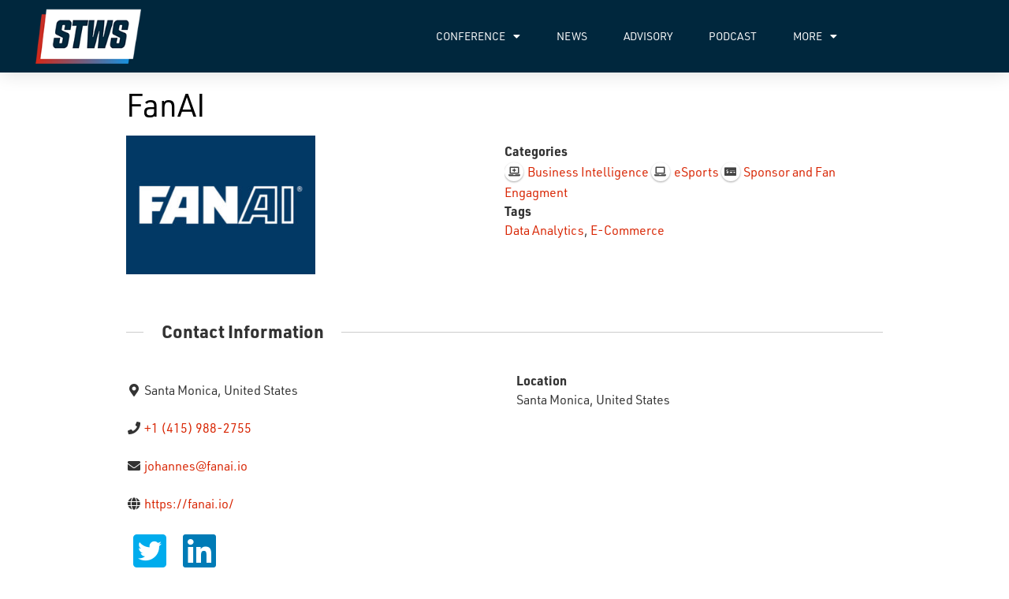

--- FILE ---
content_type: text/html; charset=UTF-8
request_url: https://stws.co/directory-stws_directo/listing/fanai-2/
body_size: 22133
content:
<!doctype html>
<html lang="en-US" prefix="og: http://ogp.me/ns# business: http://ogp.me/ns/business#">
<head>
	<meta charset="UTF-8">
		<meta name="viewport" content="width=device-width, initial-scale=1">
	<link rel="profile" href="http://gmpg.org/xfn/11">
	<meta name='robots' content='index, follow, max-image-preview:large, max-snippet:-1, max-video-preview:-1' />
	<style>img:is([sizes="auto" i], [sizes^="auto," i]) { contain-intrinsic-size: 3000px 1500px }</style>
	
	<!-- This site is optimized with the Yoast SEO plugin v26.7 - https://yoast.com/wordpress/plugins/seo/ -->
	<title>FanAI - STWS</title>
	<link rel="canonical" href="https://stws.co/directory-stws_directo/listing/fanai-2/" />
	<meta property="og:locale" content="en_US" />
	<meta property="og:type" content="article" />
	<meta property="og:title" content="FanAI - STWS" />
	<meta property="og:description" content="FanAI is an AI-driven Audience Monetization platform focusing first on esports, and their sponsor ecosystems, increasing franchise and sponsorship revenues by making their audience data actionable." />
	<meta property="og:url" content="https://stws.co/directory-stws_directo/listing/fanai-2/" />
	<meta property="og:site_name" content="STWS" />
	<meta property="article:modified_time" content="2020-04-22T06:18:51+00:00" />
	<meta name="twitter:card" content="summary_large_image" />
	<!-- / Yoast SEO plugin. -->


<link rel='dns-prefetch' href='//use.typekit.net' />
<link rel='dns-prefetch' href='//www.googletagmanager.com' />
<link rel="alternate" type="application/rss+xml" title="STWS &raquo; Feed" href="https://stws.co/feed/" />
<link rel="alternate" type="application/rss+xml" title="STWS &raquo; Comments Feed" href="https://stws.co/comments/feed/" />
		<style>
			.lazyload,
			.lazyloading {
				max-width: 100%;
			}
		</style>
				<!-- This site uses the Google Analytics by MonsterInsights plugin v9.11.1 - Using Analytics tracking - https://www.monsterinsights.com/ -->
		<!-- Note: MonsterInsights is not currently configured on this site. The site owner needs to authenticate with Google Analytics in the MonsterInsights settings panel. -->
					<!-- No tracking code set -->
				<!-- / Google Analytics by MonsterInsights -->
		<script type="text/javascript">
/* <![CDATA[ */
window._wpemojiSettings = {"baseUrl":"https:\/\/s.w.org\/images\/core\/emoji\/16.0.1\/72x72\/","ext":".png","svgUrl":"https:\/\/s.w.org\/images\/core\/emoji\/16.0.1\/svg\/","svgExt":".svg","source":{"concatemoji":"https:\/\/stws.co\/wp-includes\/js\/wp-emoji-release.min.js?ver=6.8.3"}};
/*! This file is auto-generated */
!function(s,n){var o,i,e;function c(e){try{var t={supportTests:e,timestamp:(new Date).valueOf()};sessionStorage.setItem(o,JSON.stringify(t))}catch(e){}}function p(e,t,n){e.clearRect(0,0,e.canvas.width,e.canvas.height),e.fillText(t,0,0);var t=new Uint32Array(e.getImageData(0,0,e.canvas.width,e.canvas.height).data),a=(e.clearRect(0,0,e.canvas.width,e.canvas.height),e.fillText(n,0,0),new Uint32Array(e.getImageData(0,0,e.canvas.width,e.canvas.height).data));return t.every(function(e,t){return e===a[t]})}function u(e,t){e.clearRect(0,0,e.canvas.width,e.canvas.height),e.fillText(t,0,0);for(var n=e.getImageData(16,16,1,1),a=0;a<n.data.length;a++)if(0!==n.data[a])return!1;return!0}function f(e,t,n,a){switch(t){case"flag":return n(e,"\ud83c\udff3\ufe0f\u200d\u26a7\ufe0f","\ud83c\udff3\ufe0f\u200b\u26a7\ufe0f")?!1:!n(e,"\ud83c\udde8\ud83c\uddf6","\ud83c\udde8\u200b\ud83c\uddf6")&&!n(e,"\ud83c\udff4\udb40\udc67\udb40\udc62\udb40\udc65\udb40\udc6e\udb40\udc67\udb40\udc7f","\ud83c\udff4\u200b\udb40\udc67\u200b\udb40\udc62\u200b\udb40\udc65\u200b\udb40\udc6e\u200b\udb40\udc67\u200b\udb40\udc7f");case"emoji":return!a(e,"\ud83e\udedf")}return!1}function g(e,t,n,a){var r="undefined"!=typeof WorkerGlobalScope&&self instanceof WorkerGlobalScope?new OffscreenCanvas(300,150):s.createElement("canvas"),o=r.getContext("2d",{willReadFrequently:!0}),i=(o.textBaseline="top",o.font="600 32px Arial",{});return e.forEach(function(e){i[e]=t(o,e,n,a)}),i}function t(e){var t=s.createElement("script");t.src=e,t.defer=!0,s.head.appendChild(t)}"undefined"!=typeof Promise&&(o="wpEmojiSettingsSupports",i=["flag","emoji"],n.supports={everything:!0,everythingExceptFlag:!0},e=new Promise(function(e){s.addEventListener("DOMContentLoaded",e,{once:!0})}),new Promise(function(t){var n=function(){try{var e=JSON.parse(sessionStorage.getItem(o));if("object"==typeof e&&"number"==typeof e.timestamp&&(new Date).valueOf()<e.timestamp+604800&&"object"==typeof e.supportTests)return e.supportTests}catch(e){}return null}();if(!n){if("undefined"!=typeof Worker&&"undefined"!=typeof OffscreenCanvas&&"undefined"!=typeof URL&&URL.createObjectURL&&"undefined"!=typeof Blob)try{var e="postMessage("+g.toString()+"("+[JSON.stringify(i),f.toString(),p.toString(),u.toString()].join(",")+"));",a=new Blob([e],{type:"text/javascript"}),r=new Worker(URL.createObjectURL(a),{name:"wpTestEmojiSupports"});return void(r.onmessage=function(e){c(n=e.data),r.terminate(),t(n)})}catch(e){}c(n=g(i,f,p,u))}t(n)}).then(function(e){for(var t in e)n.supports[t]=e[t],n.supports.everything=n.supports.everything&&n.supports[t],"flag"!==t&&(n.supports.everythingExceptFlag=n.supports.everythingExceptFlag&&n.supports[t]);n.supports.everythingExceptFlag=n.supports.everythingExceptFlag&&!n.supports.flag,n.DOMReady=!1,n.readyCallback=function(){n.DOMReady=!0}}).then(function(){return e}).then(function(){var e;n.supports.everything||(n.readyCallback(),(e=n.source||{}).concatemoji?t(e.concatemoji):e.wpemoji&&e.twemoji&&(t(e.twemoji),t(e.wpemoji)))}))}((window,document),window._wpemojiSettings);
/* ]]> */
</script>
<link rel='stylesheet' id='drts-fontawesome-css' href='https://stws.co/wp-content/plugins/directories/assets/vendor/css/fontawesome.min.css?ver=1.3.86' type='text/css' media='all' />
<link rel='stylesheet' id='drts-system-fontawesome-css' href='https://stws.co/wp-content/plugins/directories/assets/css/system-fontawesome.min.css?ver=1.3.86' type='text/css' media='all' />
<link rel='stylesheet' id='drts-bootstrap-css' href='https://stws.co/wp-content/plugins/directories/assets/css/bootstrap-main.min.css?ver=1.3.86' type='text/css' media='all' />
<link rel='stylesheet' id='drts-css' href='https://stws.co/wp-content/plugins/directories/assets/css/main.min.css?ver=1.3.86' type='text/css' media='all' />
<link rel='stylesheet' id='directories-frontend-css' href='https://stws.co/wp-content/plugins/directories-frontend/assets/css/main.min.css?ver=1.3.86' type='text/css' media='all' />
<link rel='stylesheet' id='directories-payments-css' href='https://stws.co/wp-content/plugins/directories-payments/assets/css/main.min.css?ver=1.3.86' type='text/css' media='all' />
<link rel='stylesheet' id='directories-pro-css' href='https://stws.co/wp-content/plugins/directories-pro/assets/css/main.min.css?ver=1.3.86' type='text/css' media='all' />
<link rel='stylesheet' id='directories-reviews-css' href='https://stws.co/wp-content/plugins/directories-reviews/assets/css/main.min.css?ver=1.3.86' type='text/css' media='all' />
<link rel='stylesheet' id='sbi_styles-css' href='https://stws.co/wp-content/plugins/instagram-feed/css/sbi-styles.min.css?ver=6.10.0' type='text/css' media='all' />
<link rel='stylesheet' id='bdt-uikit-css' href='https://stws.co/wp-content/plugins/bdthemes-element-pack/assets/css/bdt-uikit.css?ver=3.5.5' type='text/css' media='all' />
<link rel='stylesheet' id='element-pack-site-css' href='https://stws.co/wp-content/plugins/bdthemes-element-pack/assets/css/element-pack-site.css?ver=5.10.0' type='text/css' media='all' />
<style id='wp-emoji-styles-inline-css' type='text/css'>

	img.wp-smiley, img.emoji {
		display: inline !important;
		border: none !important;
		box-shadow: none !important;
		height: 1em !important;
		width: 1em !important;
		margin: 0 0.07em !important;
		vertical-align: -0.1em !important;
		background: none !important;
		padding: 0 !important;
	}
</style>
<link rel='stylesheet' id='wp-block-library-css' href='https://stws.co/wp-includes/css/dist/block-library/style.min.css?ver=6.8.3' type='text/css' media='all' />
<style id='classic-theme-styles-inline-css' type='text/css'>
/*! This file is auto-generated */
.wp-block-button__link{color:#fff;background-color:#32373c;border-radius:9999px;box-shadow:none;text-decoration:none;padding:calc(.667em + 2px) calc(1.333em + 2px);font-size:1.125em}.wp-block-file__button{background:#32373c;color:#fff;text-decoration:none}
</style>
<style id='global-styles-inline-css' type='text/css'>
:root{--wp--preset--aspect-ratio--square: 1;--wp--preset--aspect-ratio--4-3: 4/3;--wp--preset--aspect-ratio--3-4: 3/4;--wp--preset--aspect-ratio--3-2: 3/2;--wp--preset--aspect-ratio--2-3: 2/3;--wp--preset--aspect-ratio--16-9: 16/9;--wp--preset--aspect-ratio--9-16: 9/16;--wp--preset--color--black: #000000;--wp--preset--color--cyan-bluish-gray: #abb8c3;--wp--preset--color--white: #ffffff;--wp--preset--color--pale-pink: #f78da7;--wp--preset--color--vivid-red: #cf2e2e;--wp--preset--color--luminous-vivid-orange: #ff6900;--wp--preset--color--luminous-vivid-amber: #fcb900;--wp--preset--color--light-green-cyan: #7bdcb5;--wp--preset--color--vivid-green-cyan: #00d084;--wp--preset--color--pale-cyan-blue: #8ed1fc;--wp--preset--color--vivid-cyan-blue: #0693e3;--wp--preset--color--vivid-purple: #9b51e0;--wp--preset--gradient--vivid-cyan-blue-to-vivid-purple: linear-gradient(135deg,rgba(6,147,227,1) 0%,rgb(155,81,224) 100%);--wp--preset--gradient--light-green-cyan-to-vivid-green-cyan: linear-gradient(135deg,rgb(122,220,180) 0%,rgb(0,208,130) 100%);--wp--preset--gradient--luminous-vivid-amber-to-luminous-vivid-orange: linear-gradient(135deg,rgba(252,185,0,1) 0%,rgba(255,105,0,1) 100%);--wp--preset--gradient--luminous-vivid-orange-to-vivid-red: linear-gradient(135deg,rgba(255,105,0,1) 0%,rgb(207,46,46) 100%);--wp--preset--gradient--very-light-gray-to-cyan-bluish-gray: linear-gradient(135deg,rgb(238,238,238) 0%,rgb(169,184,195) 100%);--wp--preset--gradient--cool-to-warm-spectrum: linear-gradient(135deg,rgb(74,234,220) 0%,rgb(151,120,209) 20%,rgb(207,42,186) 40%,rgb(238,44,130) 60%,rgb(251,105,98) 80%,rgb(254,248,76) 100%);--wp--preset--gradient--blush-light-purple: linear-gradient(135deg,rgb(255,206,236) 0%,rgb(152,150,240) 100%);--wp--preset--gradient--blush-bordeaux: linear-gradient(135deg,rgb(254,205,165) 0%,rgb(254,45,45) 50%,rgb(107,0,62) 100%);--wp--preset--gradient--luminous-dusk: linear-gradient(135deg,rgb(255,203,112) 0%,rgb(199,81,192) 50%,rgb(65,88,208) 100%);--wp--preset--gradient--pale-ocean: linear-gradient(135deg,rgb(255,245,203) 0%,rgb(182,227,212) 50%,rgb(51,167,181) 100%);--wp--preset--gradient--electric-grass: linear-gradient(135deg,rgb(202,248,128) 0%,rgb(113,206,126) 100%);--wp--preset--gradient--midnight: linear-gradient(135deg,rgb(2,3,129) 0%,rgb(40,116,252) 100%);--wp--preset--font-size--small: 13px;--wp--preset--font-size--medium: 20px;--wp--preset--font-size--large: 36px;--wp--preset--font-size--x-large: 42px;--wp--preset--spacing--20: 0.44rem;--wp--preset--spacing--30: 0.67rem;--wp--preset--spacing--40: 1rem;--wp--preset--spacing--50: 1.5rem;--wp--preset--spacing--60: 2.25rem;--wp--preset--spacing--70: 3.38rem;--wp--preset--spacing--80: 5.06rem;--wp--preset--shadow--natural: 6px 6px 9px rgba(0, 0, 0, 0.2);--wp--preset--shadow--deep: 12px 12px 50px rgba(0, 0, 0, 0.4);--wp--preset--shadow--sharp: 6px 6px 0px rgba(0, 0, 0, 0.2);--wp--preset--shadow--outlined: 6px 6px 0px -3px rgba(255, 255, 255, 1), 6px 6px rgba(0, 0, 0, 1);--wp--preset--shadow--crisp: 6px 6px 0px rgba(0, 0, 0, 1);}:where(.is-layout-flex){gap: 0.5em;}:where(.is-layout-grid){gap: 0.5em;}body .is-layout-flex{display: flex;}.is-layout-flex{flex-wrap: wrap;align-items: center;}.is-layout-flex > :is(*, div){margin: 0;}body .is-layout-grid{display: grid;}.is-layout-grid > :is(*, div){margin: 0;}:where(.wp-block-columns.is-layout-flex){gap: 2em;}:where(.wp-block-columns.is-layout-grid){gap: 2em;}:where(.wp-block-post-template.is-layout-flex){gap: 1.25em;}:where(.wp-block-post-template.is-layout-grid){gap: 1.25em;}.has-black-color{color: var(--wp--preset--color--black) !important;}.has-cyan-bluish-gray-color{color: var(--wp--preset--color--cyan-bluish-gray) !important;}.has-white-color{color: var(--wp--preset--color--white) !important;}.has-pale-pink-color{color: var(--wp--preset--color--pale-pink) !important;}.has-vivid-red-color{color: var(--wp--preset--color--vivid-red) !important;}.has-luminous-vivid-orange-color{color: var(--wp--preset--color--luminous-vivid-orange) !important;}.has-luminous-vivid-amber-color{color: var(--wp--preset--color--luminous-vivid-amber) !important;}.has-light-green-cyan-color{color: var(--wp--preset--color--light-green-cyan) !important;}.has-vivid-green-cyan-color{color: var(--wp--preset--color--vivid-green-cyan) !important;}.has-pale-cyan-blue-color{color: var(--wp--preset--color--pale-cyan-blue) !important;}.has-vivid-cyan-blue-color{color: var(--wp--preset--color--vivid-cyan-blue) !important;}.has-vivid-purple-color{color: var(--wp--preset--color--vivid-purple) !important;}.has-black-background-color{background-color: var(--wp--preset--color--black) !important;}.has-cyan-bluish-gray-background-color{background-color: var(--wp--preset--color--cyan-bluish-gray) !important;}.has-white-background-color{background-color: var(--wp--preset--color--white) !important;}.has-pale-pink-background-color{background-color: var(--wp--preset--color--pale-pink) !important;}.has-vivid-red-background-color{background-color: var(--wp--preset--color--vivid-red) !important;}.has-luminous-vivid-orange-background-color{background-color: var(--wp--preset--color--luminous-vivid-orange) !important;}.has-luminous-vivid-amber-background-color{background-color: var(--wp--preset--color--luminous-vivid-amber) !important;}.has-light-green-cyan-background-color{background-color: var(--wp--preset--color--light-green-cyan) !important;}.has-vivid-green-cyan-background-color{background-color: var(--wp--preset--color--vivid-green-cyan) !important;}.has-pale-cyan-blue-background-color{background-color: var(--wp--preset--color--pale-cyan-blue) !important;}.has-vivid-cyan-blue-background-color{background-color: var(--wp--preset--color--vivid-cyan-blue) !important;}.has-vivid-purple-background-color{background-color: var(--wp--preset--color--vivid-purple) !important;}.has-black-border-color{border-color: var(--wp--preset--color--black) !important;}.has-cyan-bluish-gray-border-color{border-color: var(--wp--preset--color--cyan-bluish-gray) !important;}.has-white-border-color{border-color: var(--wp--preset--color--white) !important;}.has-pale-pink-border-color{border-color: var(--wp--preset--color--pale-pink) !important;}.has-vivid-red-border-color{border-color: var(--wp--preset--color--vivid-red) !important;}.has-luminous-vivid-orange-border-color{border-color: var(--wp--preset--color--luminous-vivid-orange) !important;}.has-luminous-vivid-amber-border-color{border-color: var(--wp--preset--color--luminous-vivid-amber) !important;}.has-light-green-cyan-border-color{border-color: var(--wp--preset--color--light-green-cyan) !important;}.has-vivid-green-cyan-border-color{border-color: var(--wp--preset--color--vivid-green-cyan) !important;}.has-pale-cyan-blue-border-color{border-color: var(--wp--preset--color--pale-cyan-blue) !important;}.has-vivid-cyan-blue-border-color{border-color: var(--wp--preset--color--vivid-cyan-blue) !important;}.has-vivid-purple-border-color{border-color: var(--wp--preset--color--vivid-purple) !important;}.has-vivid-cyan-blue-to-vivid-purple-gradient-background{background: var(--wp--preset--gradient--vivid-cyan-blue-to-vivid-purple) !important;}.has-light-green-cyan-to-vivid-green-cyan-gradient-background{background: var(--wp--preset--gradient--light-green-cyan-to-vivid-green-cyan) !important;}.has-luminous-vivid-amber-to-luminous-vivid-orange-gradient-background{background: var(--wp--preset--gradient--luminous-vivid-amber-to-luminous-vivid-orange) !important;}.has-luminous-vivid-orange-to-vivid-red-gradient-background{background: var(--wp--preset--gradient--luminous-vivid-orange-to-vivid-red) !important;}.has-very-light-gray-to-cyan-bluish-gray-gradient-background{background: var(--wp--preset--gradient--very-light-gray-to-cyan-bluish-gray) !important;}.has-cool-to-warm-spectrum-gradient-background{background: var(--wp--preset--gradient--cool-to-warm-spectrum) !important;}.has-blush-light-purple-gradient-background{background: var(--wp--preset--gradient--blush-light-purple) !important;}.has-blush-bordeaux-gradient-background{background: var(--wp--preset--gradient--blush-bordeaux) !important;}.has-luminous-dusk-gradient-background{background: var(--wp--preset--gradient--luminous-dusk) !important;}.has-pale-ocean-gradient-background{background: var(--wp--preset--gradient--pale-ocean) !important;}.has-electric-grass-gradient-background{background: var(--wp--preset--gradient--electric-grass) !important;}.has-midnight-gradient-background{background: var(--wp--preset--gradient--midnight) !important;}.has-small-font-size{font-size: var(--wp--preset--font-size--small) !important;}.has-medium-font-size{font-size: var(--wp--preset--font-size--medium) !important;}.has-large-font-size{font-size: var(--wp--preset--font-size--large) !important;}.has-x-large-font-size{font-size: var(--wp--preset--font-size--x-large) !important;}
:where(.wp-block-post-template.is-layout-flex){gap: 1.25em;}:where(.wp-block-post-template.is-layout-grid){gap: 1.25em;}
:where(.wp-block-columns.is-layout-flex){gap: 2em;}:where(.wp-block-columns.is-layout-grid){gap: 2em;}
:root :where(.wp-block-pullquote){font-size: 1.5em;line-height: 1.6;}
</style>
<link rel='stylesheet' id='advanced-popups-css' href='https://stws.co/wp-content/plugins/advanced-popups/public/css/advanced-popups-public.css?ver=1.2.2' type='text/css' media='all' />
<link rel='stylesheet' id='contact-form-7-css' href='https://stws.co/wp-content/plugins/contact-form-7/includes/css/styles.css?ver=6.1.4' type='text/css' media='all' />
<link rel='stylesheet' id='custom-typekit-css-css' href='https://use.typekit.net/tax8xyg.css?ver=2.1.1' type='text/css' media='all' />
<link rel='stylesheet' id='rs-plugin-settings-css' href='https://stws.co/wp-content/plugins/revslider/public/assets/css/rs6.css?ver=6.2.2' type='text/css' media='all' />
<style id='rs-plugin-settings-inline-css' type='text/css'>
#rs-demo-id {}
</style>
<link rel='stylesheet' id='woocommerce-layout-css' href='https://stws.co/wp-content/plugins/woocommerce/assets/css/woocommerce-layout.css?ver=10.4.3' type='text/css' media='all' />
<link rel='stylesheet' id='woocommerce-smallscreen-css' href='https://stws.co/wp-content/plugins/woocommerce/assets/css/woocommerce-smallscreen.css?ver=10.4.3' type='text/css' media='only screen and (max-width: 768px)' />
<link rel='stylesheet' id='woocommerce-general-css' href='https://stws.co/wp-content/plugins/woocommerce/assets/css/woocommerce.css?ver=10.4.3' type='text/css' media='all' />
<style id='woocommerce-inline-inline-css' type='text/css'>
.woocommerce form .form-row .required { visibility: visible; }
</style>
<link rel='stylesheet' id='wc-memberships-frontend-css' href='https://stws.co/wp-content/plugins/woocommerce-memberships/assets/css/frontend/wc-memberships-frontend.min.css?ver=1.17.4' type='text/css' media='all' />
<link rel='stylesheet' id='hello-elementor-css' href='https://stws.co/wp-content/themes/hello-elementor/style.min.css?ver=2.2.0' type='text/css' media='all' />
<link rel='stylesheet' id='hello-elementor-theme-style-css' href='https://stws.co/wp-content/themes/hello-elementor/theme.min.css?ver=2.2.0' type='text/css' media='all' />
<link rel='stylesheet' id='elementor-frontend-css' href='https://stws.co/wp-content/plugins/elementor/assets/css/frontend.min.css?ver=3.34.1' type='text/css' media='all' />
<style id='elementor-frontend-inline-css' type='text/css'>
.elementor-kit-2096{--e-global-color-primary:#6EC1E4;--e-global-color-secondary:#54595F;--e-global-color-text:#7A7A7A;--e-global-color-accent:#61CE70;--e-global-color-1093ec3:#E8EAEB;--e-global-color-8df659b:#00273D;--e-global-color-77b04d14:#163F86;--e-global-color-45b79e30:#0099F3;--e-global-color-630a2e9b:#D82503;--e-global-color-3e9b5b61:#FFF;--e-global-color-76543b9f:#000000;--e-global-color-3985662f:#4054B2;--e-global-color-3310ea2d:#23A455;--e-global-color-600444f0:#000;--e-global-typography-primary-font-family:"Roboto";--e-global-typography-primary-font-weight:600;--e-global-typography-secondary-font-family:"Roboto Slab";--e-global-typography-secondary-font-weight:400;--e-global-typography-text-font-family:"Roboto";--e-global-typography-text-font-weight:400;--e-global-typography-accent-font-family:"Roboto";--e-global-typography-accent-font-weight:500;font-family:"urw-din";}.elementor-kit-2096 button,.elementor-kit-2096 input[type="button"],.elementor-kit-2096 input[type="submit"],.elementor-kit-2096 .elementor-button{background-color:#0099F3;color:#FFFFFF;}.elementor-kit-2096 e-page-transition{background-color:#FFBC7D;}.elementor-kit-2096 h1{color:#000000;}.elementor-kit-2096 label{font-family:"URW DIN";}.elementor-kit-2096 input:not([type="button"]):not([type="submit"]),.elementor-kit-2096 textarea,.elementor-kit-2096 .elementor-field-textual{font-family:"URW DIN";}.elementor-section.elementor-section-boxed > .elementor-container{max-width:1260px;}.e-con{--container-max-width:1260px;}.elementor-widget:not(:last-child){margin-block-end:20px;}.elementor-element{--widgets-spacing:20px 20px;--widgets-spacing-row:20px;--widgets-spacing-column:20px;}{}h1.entry-title{display:var(--page-title-display);}@media(max-width:1024px){.elementor-section.elementor-section-boxed > .elementor-container{max-width:1024px;}.e-con{--container-max-width:1024px;}}@media(max-width:767px){.elementor-section.elementor-section-boxed > .elementor-container{max-width:767px;}.e-con{--container-max-width:767px;}}/* Start Custom Fonts CSS */@font-face {
	font-family: 'URW DIN';
	font-style: normal;
	font-weight: bold;
	font-display: auto;
	src: url('https://sportstechworldseries.com/wp-content/uploads/2020/03/URW-URW-DIN.ttf') format('truetype');
}
@font-face {
	font-family: 'URW DIN';
	font-style: normal;
	font-weight: normal;
	font-display: auto;
	src: url('https://sportstechworldseries.com/wp-content/uploads/2020/03/URW-URW-DIN-Demi.ttf') format('truetype');
}
/* End Custom Fonts CSS */
.elementor-2124 .elementor-element.elementor-element-47849c84 > .elementor-container > .elementor-column > .elementor-widget-wrap{align-content:center;align-items:center;}.elementor-2124 .elementor-element.elementor-element-47849c84:not(.elementor-motion-effects-element-type-background), .elementor-2124 .elementor-element.elementor-element-47849c84 > .elementor-motion-effects-container > .elementor-motion-effects-layer{background-color:#00273D;}.elementor-2124 .elementor-element.elementor-element-47849c84{box-shadow:0px 0px 24px 0px rgba(0,0,0,0.15);transition:background 0.3s, border 0.3s, border-radius 0.3s, box-shadow 0.3s;z-index:1;}.elementor-2124 .elementor-element.elementor-element-47849c84 > .elementor-background-overlay{transition:background 0.3s, border-radius 0.3s, opacity 0.3s;}.elementor-2124 .elementor-element.elementor-element-aa4a081 img{width:271px;}.elementor-2124 .elementor-element.elementor-element-107aaadc .elementor-menu-toggle{margin-left:auto;background-color:rgba(0,0,0,0);border-width:0px;border-radius:0px;}.elementor-2124 .elementor-element.elementor-element-107aaadc .elementor-nav-menu .elementor-item{font-size:14px;font-weight:400;text-transform:uppercase;}.elementor-2124 .elementor-element.elementor-element-107aaadc .elementor-nav-menu--main .elementor-item{color:#FFFFFF;fill:#FFFFFF;padding-top:36px;padding-bottom:36px;}.elementor-2124 .elementor-element.elementor-element-107aaadc .elementor-nav-menu--main .elementor-item:hover,
					.elementor-2124 .elementor-element.elementor-element-107aaadc .elementor-nav-menu--main .elementor-item.elementor-item-active,
					.elementor-2124 .elementor-element.elementor-element-107aaadc .elementor-nav-menu--main .elementor-item.highlighted,
					.elementor-2124 .elementor-element.elementor-element-107aaadc .elementor-nav-menu--main .elementor-item:focus{color:#0099F3;fill:#0099F3;}.elementor-2124 .elementor-element.elementor-element-107aaadc .elementor-nav-menu--main:not(.e--pointer-framed) .elementor-item:before,
					.elementor-2124 .elementor-element.elementor-element-107aaadc .elementor-nav-menu--main:not(.e--pointer-framed) .elementor-item:after{background-color:#0099F3;}.elementor-2124 .elementor-element.elementor-element-107aaadc .e--pointer-framed .elementor-item:before,
					.elementor-2124 .elementor-element.elementor-element-107aaadc .e--pointer-framed .elementor-item:after{border-color:#0099F3;}.elementor-2124 .elementor-element.elementor-element-107aaadc .e--pointer-framed .elementor-item:before{border-width:3px;}.elementor-2124 .elementor-element.elementor-element-107aaadc .e--pointer-framed.e--animation-draw .elementor-item:before{border-width:0 0 3px 3px;}.elementor-2124 .elementor-element.elementor-element-107aaadc .e--pointer-framed.e--animation-draw .elementor-item:after{border-width:3px 3px 0 0;}.elementor-2124 .elementor-element.elementor-element-107aaadc .e--pointer-framed.e--animation-corners .elementor-item:before{border-width:3px 0 0 3px;}.elementor-2124 .elementor-element.elementor-element-107aaadc .e--pointer-framed.e--animation-corners .elementor-item:after{border-width:0 3px 3px 0;}.elementor-2124 .elementor-element.elementor-element-107aaadc .e--pointer-underline .elementor-item:after,
					 .elementor-2124 .elementor-element.elementor-element-107aaadc .e--pointer-overline .elementor-item:before,
					 .elementor-2124 .elementor-element.elementor-element-107aaadc .e--pointer-double-line .elementor-item:before,
					 .elementor-2124 .elementor-element.elementor-element-107aaadc .e--pointer-double-line .elementor-item:after{height:3px;}.elementor-2124 .elementor-element.elementor-element-107aaadc{--e-nav-menu-horizontal-menu-item-margin:calc( 6px / 2 );--nav-menu-icon-size:30px;}.elementor-2124 .elementor-element.elementor-element-107aaadc .elementor-nav-menu--main:not(.elementor-nav-menu--layout-horizontal) .elementor-nav-menu > li:not(:last-child){margin-bottom:6px;}.elementor-2124 .elementor-element.elementor-element-107aaadc .elementor-nav-menu--dropdown a, .elementor-2124 .elementor-element.elementor-element-107aaadc .elementor-menu-toggle{color:#00273D;fill:#00273D;}.elementor-2124 .elementor-element.elementor-element-107aaadc .elementor-nav-menu--dropdown{background-color:#E8EAEB;}.elementor-2124 .elementor-element.elementor-element-107aaadc .elementor-nav-menu--dropdown a:hover,
					.elementor-2124 .elementor-element.elementor-element-107aaadc .elementor-nav-menu--dropdown a:focus,
					.elementor-2124 .elementor-element.elementor-element-107aaadc .elementor-nav-menu--dropdown a.elementor-item-active,
					.elementor-2124 .elementor-element.elementor-element-107aaadc .elementor-nav-menu--dropdown a.highlighted,
					.elementor-2124 .elementor-element.elementor-element-107aaadc .elementor-menu-toggle:hover,
					.elementor-2124 .elementor-element.elementor-element-107aaadc .elementor-menu-toggle:focus{color:#0099F3;}.elementor-2124 .elementor-element.elementor-element-107aaadc .elementor-nav-menu--dropdown a:hover,
					.elementor-2124 .elementor-element.elementor-element-107aaadc .elementor-nav-menu--dropdown a:focus,
					.elementor-2124 .elementor-element.elementor-element-107aaadc .elementor-nav-menu--dropdown a.elementor-item-active,
					.elementor-2124 .elementor-element.elementor-element-107aaadc .elementor-nav-menu--dropdown a.highlighted{background-color:#ededed;}.elementor-2124 .elementor-element.elementor-element-107aaadc .elementor-nav-menu--dropdown a.elementor-item-active{color:#0099F3;}.elementor-2124 .elementor-element.elementor-element-107aaadc .elementor-nav-menu--dropdown .elementor-item, .elementor-2124 .elementor-element.elementor-element-107aaadc .elementor-nav-menu--dropdown  .elementor-sub-item{font-size:15px;}.elementor-2124 .elementor-element.elementor-element-107aaadc div.elementor-menu-toggle{color:#000000;}.elementor-2124 .elementor-element.elementor-element-107aaadc div.elementor-menu-toggle svg{fill:#000000;}.elementor-2124 .elementor-element.elementor-element-107aaadc div.elementor-menu-toggle:hover, .elementor-2124 .elementor-element.elementor-element-107aaadc div.elementor-menu-toggle:focus{color:#0099F3;}.elementor-2124 .elementor-element.elementor-element-107aaadc div.elementor-menu-toggle:hover svg, .elementor-2124 .elementor-element.elementor-element-107aaadc div.elementor-menu-toggle:focus svg{fill:#0099F3;}.elementor-theme-builder-content-area{height:400px;}.elementor-location-header:before, .elementor-location-footer:before{content:"";display:table;clear:both;}.elementor-widget .tippy-tooltip .tippy-content{text-align:center;}@media(max-width:1024px){.elementor-2124 .elementor-element.elementor-element-47849c84{padding:20px 20px 20px 20px;}.elementor-2124 .elementor-element.elementor-element-107aaadc .elementor-nav-menu .elementor-item{font-size:13px;}.elementor-2124 .elementor-element.elementor-element-107aaadc .elementor-nav-menu--main .elementor-item{padding-left:14px;padding-right:14px;}.elementor-2124 .elementor-element.elementor-element-107aaadc{--e-nav-menu-horizontal-menu-item-margin:calc( 0px / 2 );}.elementor-2124 .elementor-element.elementor-element-107aaadc .elementor-nav-menu--main:not(.elementor-nav-menu--layout-horizontal) .elementor-nav-menu > li:not(:last-child){margin-bottom:0px;}}@media(max-width:767px){.elementor-2124 .elementor-element.elementor-element-47849c84{padding:20px 20px 20px 20px;}.elementor-2124 .elementor-element.elementor-element-757c0ce{width:50%;}.elementor-2124 .elementor-element.elementor-element-757c0ce > .elementor-element-populated{margin:0px 0px 0px 0px;--e-column-margin-right:0px;--e-column-margin-left:0px;}.elementor-2124 .elementor-element.elementor-element-aa4a081{text-align:start;}.elementor-2124 .elementor-element.elementor-element-aa4a081 img{width:70px;}.elementor-2124 .elementor-element.elementor-element-6794f78b{width:50%;}.elementor-2124 .elementor-element.elementor-element-6794f78b > .elementor-element-populated{margin:0px 0px 0px 0px;--e-column-margin-right:0px;--e-column-margin-left:0px;}.elementor-2124 .elementor-element.elementor-element-107aaadc .elementor-nav-menu--dropdown a{padding-top:12px;padding-bottom:12px;}.elementor-2124 .elementor-element.elementor-element-107aaadc .elementor-nav-menu--main > .elementor-nav-menu > li > .elementor-nav-menu--dropdown, .elementor-2124 .elementor-element.elementor-element-107aaadc .elementor-nav-menu__container.elementor-nav-menu--dropdown{margin-top:20px !important;}}@media(min-width:768px){.elementor-2124 .elementor-element.elementor-element-757c0ce{width:28.175%;}.elementor-2124 .elementor-element.elementor-element-6794f78b{width:71.825%;}}@media(max-width:1024px) and (min-width:768px){.elementor-2124 .elementor-element.elementor-element-757c0ce{width:20%;}.elementor-2124 .elementor-element.elementor-element-6794f78b{width:60%;}}
.elementor-2130 .elementor-element.elementor-element-c719f2e:not(.elementor-motion-effects-element-type-background), .elementor-2130 .elementor-element.elementor-element-c719f2e > .elementor-motion-effects-container > .elementor-motion-effects-layer{background-color:#00273D;}.elementor-2130 .elementor-element.elementor-element-c719f2e{transition:background 0.3s, border 0.3s, border-radius 0.3s, box-shadow 0.3s;padding:50px 50px 50px 50px;}.elementor-2130 .elementor-element.elementor-element-c719f2e > .elementor-background-overlay{transition:background 0.3s, border-radius 0.3s, opacity 0.3s;}.elementor-2130 .elementor-element.elementor-element-26b4531{text-align:center;}.elementor-2130 .elementor-element.elementor-element-26b4531 .elementor-heading-title{color:#FFFFFF;}.elementor-2130 .elementor-element.elementor-element-393d72d{--divider-border-style:solid;--divider-color:#163F86;--divider-border-width:4px;}.elementor-2130 .elementor-element.elementor-element-393d72d .elementor-divider-separator{width:75px;margin:0 auto;margin-center:0;}.elementor-2130 .elementor-element.elementor-element-393d72d .elementor-divider{text-align:center;padding-block-start:15px;padding-block-end:15px;}.elementor-2130 .elementor-element.elementor-element-0799d2b > .elementor-widget-container{margin:0px 0px -20px 0px;padding:0px 0px 0px 0px;}.elementor-2130 .elementor-element.elementor-element-ca06755{text-align:center;}.elementor-2130 .elementor-element.elementor-element-ca06755 .elementor-heading-title{color:#FFFFFF;}.elementor-2130 .elementor-element.elementor-element-004296f{--divider-border-style:solid;--divider-color:#163F86;--divider-border-width:4px;}.elementor-2130 .elementor-element.elementor-element-004296f .elementor-divider-separator{width:75px;margin:0 auto;margin-center:0;}.elementor-2130 .elementor-element.elementor-element-004296f .elementor-divider{text-align:center;padding-block-start:15px;padding-block-end:15px;}.elementor-2130 .elementor-element.elementor-element-9be974b{--spacer-size:12px;}.elementor-2130 .elementor-element.elementor-element-5c2a699{--grid-template-columns:repeat(0, auto);--icon-size:20px;--grid-column-gap:20px;--grid-row-gap:0px;}.elementor-2130 .elementor-element.elementor-element-5c2a699 .elementor-widget-container{text-align:center;}.elementor-2130 .elementor-element.elementor-element-5c2a699 .elementor-social-icon{background-color:#163F86;--icon-padding:1em;}.elementor-2130 .elementor-element.elementor-element-5c2a699 .elementor-social-icon i{color:#FFFFFF;}.elementor-2130 .elementor-element.elementor-element-5c2a699 .elementor-social-icon svg{fill:#FFFFFF;}.elementor-2130 .elementor-element.elementor-element-5c2a699 .elementor-social-icon:hover{background-color:#0099F3;}.elementor-2130 .elementor-element.elementor-element-5c2a699 .elementor-social-icon:hover i{color:#FFFFFF;}.elementor-2130 .elementor-element.elementor-element-5c2a699 .elementor-social-icon:hover svg{fill:#FFFFFF;}.elementor-2130 .elementor-element.elementor-element-2cbbf1a > .elementor-widget-container{padding:70px 0px 0px 0px;}.elementor-2130 .elementor-element.elementor-element-2cbbf1a{text-align:center;}.elementor-2130 .elementor-element.elementor-element-5cd79e4 > .elementor-container > .elementor-column > .elementor-widget-wrap{align-content:center;align-items:center;}.elementor-2130 .elementor-element.elementor-element-5cd79e4:not(.elementor-motion-effects-element-type-background), .elementor-2130 .elementor-element.elementor-element-5cd79e4 > .elementor-motion-effects-container > .elementor-motion-effects-layer{background-color:#e5e5e5;}.elementor-2130 .elementor-element.elementor-element-5cd79e4 > .elementor-background-overlay{background-color:#00273D;opacity:1;transition:background 0.3s, border-radius 0.3s, opacity 0.3s;}.elementor-2130 .elementor-element.elementor-element-5cd79e4{transition:background 0.3s, border 0.3s, border-radius 0.3s, box-shadow 0.3s;padding:25px 0px 25px 0px;}.elementor-2130 .elementor-element.elementor-element-e17a47b{--spacer-size:10px;}.elementor-2130 .elementor-element.elementor-element-edac38d{text-align:center;}.elementor-theme-builder-content-area{height:400px;}.elementor-location-header:before, .elementor-location-footer:before{content:"";display:table;clear:both;}.elementor-widget .tippy-tooltip .tippy-content{text-align:center;}@media(max-width:1024px){.elementor-2130 .elementor-element.elementor-element-5cd79e4{padding:30px 25px 30px 25px;}}@media(max-width:767px){.elementor-2130 .elementor-element.elementor-element-5c2a699 > .elementor-widget-container{margin:0px 0px 0px 0px;padding:0px 0px 0px 0px;}.elementor-2130 .elementor-element.elementor-element-5c2a699{--icon-size:15px;--grid-column-gap:16px;}.elementor-2130 .elementor-element.elementor-element-5c2a699 .elementor-social-icon{--icon-padding:1em;}.elementor-2130 .elementor-element.elementor-element-5cd79e4{padding:30px 20px 30px 20px;}}
</style>
<link rel='stylesheet' id='widget-image-css' href='https://stws.co/wp-content/plugins/elementor/assets/css/widget-image.min.css?ver=3.34.1' type='text/css' media='all' />
<link rel='stylesheet' id='widget-nav-menu-css' href='https://stws.co/wp-content/plugins/elementor-pro/assets/css/widget-nav-menu.min.css?ver=3.30.0' type='text/css' media='all' />
<link rel='stylesheet' id='e-sticky-css' href='https://stws.co/wp-content/plugins/elementor-pro/assets/css/modules/sticky.min.css?ver=3.30.0' type='text/css' media='all' />
<link rel='stylesheet' id='widget-heading-css' href='https://stws.co/wp-content/plugins/elementor/assets/css/widget-heading.min.css?ver=3.34.1' type='text/css' media='all' />
<link rel='stylesheet' id='widget-divider-css' href='https://stws.co/wp-content/plugins/elementor/assets/css/widget-divider.min.css?ver=3.34.1' type='text/css' media='all' />
<link rel='stylesheet' id='widget-spacer-css' href='https://stws.co/wp-content/plugins/elementor/assets/css/widget-spacer.min.css?ver=3.34.1' type='text/css' media='all' />
<link rel='stylesheet' id='widget-social-icons-css' href='https://stws.co/wp-content/plugins/elementor/assets/css/widget-social-icons.min.css?ver=3.34.1' type='text/css' media='all' />
<link rel='stylesheet' id='e-apple-webkit-css' href='https://stws.co/wp-content/plugins/elementor/assets/css/conditionals/apple-webkit.min.css?ver=3.34.1' type='text/css' media='all' />
<link rel='stylesheet' id='elementor-icons-css' href='https://stws.co/wp-content/plugins/elementor/assets/lib/eicons/css/elementor-icons.min.css?ver=5.45.0' type='text/css' media='all' />
<link rel='stylesheet' id='font-awesome-5-all-css' href='https://stws.co/wp-content/plugins/elementor/assets/lib/font-awesome/css/all.min.css?ver=3.34.1' type='text/css' media='all' />
<link rel='stylesheet' id='font-awesome-4-shim-css' href='https://stws.co/wp-content/plugins/elementor/assets/lib/font-awesome/css/v4-shims.min.css?ver=3.34.1' type='text/css' media='all' />
<link rel='stylesheet' id='sbistyles-css' href='https://stws.co/wp-content/plugins/instagram-feed/css/sbi-styles.min.css?ver=6.10.0' type='text/css' media='all' />
<link rel='stylesheet' id='tablepress-default-css' href='https://stws.co/wp-content/plugins/tablepress/css/build/default.css?ver=3.2.6' type='text/css' media='all' />
<link rel='stylesheet' id='eael-general-css' href='https://stws.co/wp-content/plugins/essential-addons-for-elementor-lite/assets/front-end/css/view/general.min.css?ver=6.5.7' type='text/css' media='all' />
<link rel='stylesheet' id='wpgdprc-front-css-css' href='https://stws.co/wp-content/plugins/wp-gdpr-compliance/Assets/css/front.css?ver=1706524529' type='text/css' media='all' />
<style id='wpgdprc-front-css-inline-css' type='text/css'>
:root{--wp-gdpr--bar--background-color: #000000;--wp-gdpr--bar--color: #ffffff;--wp-gdpr--button--background-color: #000000;--wp-gdpr--button--background-color--darken: #000000;--wp-gdpr--button--color: #ffffff;}
</style>
<link rel='stylesheet' id='elementor-gf-local-roboto-css' href='https://stws.co/wp-content/uploads/elementor/google-fonts/css/roboto.css?ver=1746842791' type='text/css' media='all' />
<link rel='stylesheet' id='elementor-gf-local-robotoslab-css' href='https://stws.co/wp-content/uploads/elementor/google-fonts/css/robotoslab.css?ver=1746842797' type='text/css' media='all' />
<link rel='stylesheet' id='elementor-icons-shared-0-css' href='https://stws.co/wp-content/plugins/elementor/assets/lib/font-awesome/css/fontawesome.min.css?ver=5.15.3' type='text/css' media='all' />
<link rel='stylesheet' id='elementor-icons-fa-solid-css' href='https://stws.co/wp-content/plugins/elementor/assets/lib/font-awesome/css/solid.min.css?ver=5.15.3' type='text/css' media='all' />
<link rel='stylesheet' id='elementor-icons-fa-brands-css' href='https://stws.co/wp-content/plugins/elementor/assets/lib/font-awesome/css/brands.min.css?ver=5.15.3' type='text/css' media='all' />
<script type="text/javascript" src="https://stws.co/wp-includes/js/jquery/jquery.min.js?ver=3.7.1" id="jquery-core-js"></script>
<script type="text/javascript" src="https://stws.co/wp-includes/js/jquery/jquery-migrate.min.js?ver=3.4.1" id="jquery-migrate-js"></script>
<script type="text/javascript" src="https://stws.co/wp-content/plugins/directories/assets/vendor/js/popper.min.js?ver=1.3.86" id="drts-popper-js"></script>
<script type="text/javascript" src="https://stws.co/wp-content/plugins/directories/assets/vendor/js/cq-prolyfill.min.js?ver=1.3.86" id="cq-polyfill-js"></script>
<script type="text/javascript" src="https://stws.co/wp-content/plugins/advanced-popups/public/js/advanced-popups-public.js?ver=1.2.2" id="advanced-popups-js"></script>
<script type="text/javascript" src="https://stws.co/wp-content/plugins/revslider/public/assets/js/rbtools.min.js?ver=6.0" id="tp-tools-js"></script>
<script type="text/javascript" src="https://stws.co/wp-content/plugins/revslider/public/assets/js/rs6.min.js?ver=6.2.2" id="revmin-js"></script>
<script type="text/javascript" src="https://stws.co/wp-content/plugins/woocommerce/assets/js/jquery-blockui/jquery.blockUI.min.js?ver=2.7.0-wc.10.4.3" id="wc-jquery-blockui-js" defer="defer" data-wp-strategy="defer"></script>
<script type="text/javascript" id="wc-add-to-cart-js-extra">
/* <![CDATA[ */
var wc_add_to_cart_params = {"ajax_url":"\/wp-admin\/admin-ajax.php","wc_ajax_url":"\/?wc-ajax=%%endpoint%%","i18n_view_cart":"View cart","cart_url":"https:\/\/stws.co\/cart\/","is_cart":"","cart_redirect_after_add":"no"};
/* ]]> */
</script>
<script type="text/javascript" src="https://stws.co/wp-content/plugins/woocommerce/assets/js/frontend/add-to-cart.min.js?ver=10.4.3" id="wc-add-to-cart-js" defer="defer" data-wp-strategy="defer"></script>
<script type="text/javascript" src="https://stws.co/wp-content/plugins/woocommerce/assets/js/js-cookie/js.cookie.min.js?ver=2.1.4-wc.10.4.3" id="wc-js-cookie-js" defer="defer" data-wp-strategy="defer"></script>
<script type="text/javascript" id="woocommerce-js-extra">
/* <![CDATA[ */
var woocommerce_params = {"ajax_url":"\/wp-admin\/admin-ajax.php","wc_ajax_url":"\/?wc-ajax=%%endpoint%%","i18n_password_show":"Show password","i18n_password_hide":"Hide password"};
/* ]]> */
</script>
<script type="text/javascript" src="https://stws.co/wp-content/plugins/woocommerce/assets/js/frontend/woocommerce.min.js?ver=10.4.3" id="woocommerce-js" defer="defer" data-wp-strategy="defer"></script>
<script type="text/javascript" src="https://stws.co/wp-content/plugins/elementor/assets/lib/font-awesome/js/v4-shims.min.js?ver=3.34.1" id="font-awesome-4-shim-js"></script>
<script type="text/javascript" id="wpgdprc-front-js-js-extra">
/* <![CDATA[ */
var wpgdprcFront = {"ajaxUrl":"https:\/\/stws.co\/wp-admin\/admin-ajax.php","ajaxNonce":"17fe7b9ec7","ajaxArg":"security","pluginPrefix":"wpgdprc","blogId":"1","isMultiSite":"","locale":"en_US","showSignUpModal":"","showFormModal":"","cookieName":"wpgdprc-consent","consentVersion":"","path":"\/","prefix":"wpgdprc"};
/* ]]> */
</script>
<script type="text/javascript" src="https://stws.co/wp-content/plugins/wp-gdpr-compliance/Assets/js/front.min.js?ver=1706524529" id="wpgdprc-front-js-js"></script>
<link rel="https://api.w.org/" href="https://stws.co/wp-json/" /><link rel="alternate" title="JSON" type="application/json" href="https://stws.co/wp-json/wp/v2/stws_directo_dir_ltg/4384" /><link rel="EditURI" type="application/rsd+xml" title="RSD" href="https://stws.co/xmlrpc.php?rsd" />
<link rel='shortlink' href='https://stws.co/?p=4384' />
<link rel="alternate" title="oEmbed (JSON)" type="application/json+oembed" href="https://stws.co/wp-json/oembed/1.0/embed?url=https%3A%2F%2Fstws.co%2Fdirectory-stws_directo%2Flisting%2Ffanai-2%2F" />
<link rel="alternate" title="oEmbed (XML)" type="text/xml+oembed" href="https://stws.co/wp-json/oembed/1.0/embed?url=https%3A%2F%2Fstws.co%2Fdirectory-stws_directo%2Flisting%2Ffanai-2%2F&#038;format=xml" />
<meta name="generator" content="Redux 4.5.10" />		<link rel="preload" href="https://stws.co/wp-content/plugins/advanced-popups/fonts/advanced-popups-icons.woff" as="font" type="font/woff" crossorigin>
		<meta name="generator" content="Site Kit by Google 1.170.0" /><meta name="et-api-version" content="v1"><meta name="et-api-origin" content="https://stws.co"><link rel="https://theeventscalendar.com/" href="https://stws.co/wp-json/tribe/tickets/v1/" />		<script>
			document.documentElement.className = document.documentElement.className.replace('no-js', 'js');
		</script>
				<style>
			.no-js img.lazyload {
				display: none;
			}

			figure.wp-block-image img.lazyloading {
				min-width: 150px;
			}

			.lazyload,
			.lazyloading {
				--smush-placeholder-width: 100px;
				--smush-placeholder-aspect-ratio: 1/1;
				width: var(--smush-image-width, var(--smush-placeholder-width)) !important;
				aspect-ratio: var(--smush-image-aspect-ratio, var(--smush-placeholder-aspect-ratio)) !important;
			}

						.lazyload, .lazyloading {
				opacity: 0;
			}

			.lazyloaded {
				opacity: 1;
				transition: opacity 400ms;
				transition-delay: 0ms;
			}

					</style>
			<noscript><style>.woocommerce-product-gallery{ opacity: 1 !important; }</style></noscript>
	<meta name="generator" content="Elementor 3.34.1; features: additional_custom_breakpoints; settings: css_print_method-internal, google_font-enabled, font_display-auto">
			<style>
				.e-con.e-parent:nth-of-type(n+4):not(.e-lazyloaded):not(.e-no-lazyload),
				.e-con.e-parent:nth-of-type(n+4):not(.e-lazyloaded):not(.e-no-lazyload) * {
					background-image: none !important;
				}
				@media screen and (max-height: 1024px) {
					.e-con.e-parent:nth-of-type(n+3):not(.e-lazyloaded):not(.e-no-lazyload),
					.e-con.e-parent:nth-of-type(n+3):not(.e-lazyloaded):not(.e-no-lazyload) * {
						background-image: none !important;
					}
				}
				@media screen and (max-height: 640px) {
					.e-con.e-parent:nth-of-type(n+2):not(.e-lazyloaded):not(.e-no-lazyload),
					.e-con.e-parent:nth-of-type(n+2):not(.e-lazyloaded):not(.e-no-lazyload) * {
						background-image: none !important;
					}
				}
			</style>
			<script type="application/ld+json">{"@context":"http:\/\/schema.org","@type":"LocalBusiness","description":"FanAI is an AI-driven Audience Monetization platform focusing first on esports, and their sponsor ecosystems, increasing franchise and sponsorship revenues by making their audience data actionable.","name":"FanAI","telephone":"+1 (415) 988-2755","email":"johannes@fanai.io","url":"https:\/\/fanai.io\/","sameAs":["fanai","https:\/\/www.linkedin.com\/company\/fanai-inc.\/"],"image":"https:\/\/stws.co\/wp-content\/uploads\/2020\/04\/FanAI-Directory.jpg","address":{"@type":"PostalAddress","addressCountry":"United States","addressRegion":"","addressLocality":"Santa Monica","postalCode":"","streetAddress":""},"geo":{"@type":"GeoCoordinates","latitude":0,"longitude":0}}</script>
<meta property="og:site_name" content="STWS" />
<meta property="og:type" content="business.business" />
<meta property="og:url" content="https://stws.co/directory-stws_directo/listing/fanai-2/" />
<meta property="og:description" content="FanAI is an AI-driven Audience Monetization platform focusing first on esports, and their sponsor ecosystems, increasing franchise and sponsorship revenues by making their audience data actionable." />
<meta property="og:title" content="FanAI" />
<meta property="og:image" content="https://stws.co/wp-content/uploads/2020/04/FanAI-Directory.jpg" />
<meta property="business:contact_data:street_address" content="" />
<meta property="business:contact_data:locality" content="Santa Monica" />
<meta property="business:contact_data:region" content="" />
<meta property="business:contact_data:postal_code" content="" />
<meta property="business:contact_data:country_name" content="United States" /><meta name="generator" content="Powered by Slider Revolution 6.2.2 - responsive, Mobile-Friendly Slider Plugin for WordPress with comfortable drag and drop interface." />
<link rel="icon" href="https://stws.co/wp-content/uploads/2020/03/cropped-stws-fullcolor-mark-square-32x32.png" sizes="32x32" />
<link rel="icon" href="https://stws.co/wp-content/uploads/2020/03/cropped-stws-fullcolor-mark-square-192x192.png" sizes="192x192" />
<link rel="apple-touch-icon" href="https://stws.co/wp-content/uploads/2020/03/cropped-stws-fullcolor-mark-square-180x180.png" />
<meta name="msapplication-TileImage" content="https://stws.co/wp-content/uploads/2020/03/cropped-stws-fullcolor-mark-square-270x270.png" />
<script type="text/javascript">function setREVStartSize(e){			
			try {								
				var pw = document.getElementById(e.c).parentNode.offsetWidth,
					newh;
				pw = pw===0 || isNaN(pw) ? window.innerWidth : pw;
				e.tabw = e.tabw===undefined ? 0 : parseInt(e.tabw);
				e.thumbw = e.thumbw===undefined ? 0 : parseInt(e.thumbw);
				e.tabh = e.tabh===undefined ? 0 : parseInt(e.tabh);
				e.thumbh = e.thumbh===undefined ? 0 : parseInt(e.thumbh);
				e.tabhide = e.tabhide===undefined ? 0 : parseInt(e.tabhide);
				e.thumbhide = e.thumbhide===undefined ? 0 : parseInt(e.thumbhide);
				e.mh = e.mh===undefined || e.mh=="" || e.mh==="auto" ? 0 : parseInt(e.mh,0);		
				if(e.layout==="fullscreen" || e.l==="fullscreen") 						
					newh = Math.max(e.mh,window.innerHeight);				
				else{					
					e.gw = Array.isArray(e.gw) ? e.gw : [e.gw];
					for (var i in e.rl) if (e.gw[i]===undefined || e.gw[i]===0) e.gw[i] = e.gw[i-1];					
					e.gh = e.el===undefined || e.el==="" || (Array.isArray(e.el) && e.el.length==0)? e.gh : e.el;
					e.gh = Array.isArray(e.gh) ? e.gh : [e.gh];
					for (var i in e.rl) if (e.gh[i]===undefined || e.gh[i]===0) e.gh[i] = e.gh[i-1];
										
					var nl = new Array(e.rl.length),
						ix = 0,						
						sl;					
					e.tabw = e.tabhide>=pw ? 0 : e.tabw;
					e.thumbw = e.thumbhide>=pw ? 0 : e.thumbw;
					e.tabh = e.tabhide>=pw ? 0 : e.tabh;
					e.thumbh = e.thumbhide>=pw ? 0 : e.thumbh;					
					for (var i in e.rl) nl[i] = e.rl[i]<window.innerWidth ? 0 : e.rl[i];
					sl = nl[0];									
					for (var i in nl) if (sl>nl[i] && nl[i]>0) { sl = nl[i]; ix=i;}															
					var m = pw>(e.gw[ix]+e.tabw+e.thumbw) ? 1 : (pw-(e.tabw+e.thumbw)) / (e.gw[ix]);					

					newh =  (e.type==="carousel" && e.justify==="true" ? e.gh[ix] : (e.gh[ix] * m)) + (e.tabh + e.thumbh);
				}			
				
				if(window.rs_init_css===undefined) window.rs_init_css = document.head.appendChild(document.createElement("style"));					
				document.getElementById(e.c).height = newh;
				window.rs_init_css.innerHTML += "#"+e.c+"_wrapper { height: "+newh+"px }";				
			} catch(e){
				console.log("Failure at Presize of Slider:" + e)
			}					   
		  };</script>
		<style type="text/css" id="wp-custom-css">
			/** Generated by FG **/
@font-face {
	font-family: 'Conv_URW++ - URW DIN Demi';
	src: url('fonts/URW++ - URW DIN Demi.eot');
	src: local('â˜º'), url('fonts/URW++ - URW DIN Demi.woff') format('woff'), url('fonts/URW++ - URW DIN Demi.ttf') format('truetype'), url('fonts/URW++ - URW DIN Demi.svg') format('svg');
	font-weight: normal;
	font-style: normal;
}


a {
  background-color: transparent;
  text-decoration: none;
  color: #D82503; }
  a:hover, a:active {
    color: #00273d; }
  a:not([href]):not([tabindex]) {
    color: inherit;
    text-decoration: none; }
  a:not([href]):not([tabindex]):hover, a:not([href]):not([tabindex]):focus {
    color: inherit;
    text-decoration: none; }
  a:not([href]):not([tabindex]):focus {
    outline: 0; }		</style>
		</head>
<body class="wp-singular stws_directo_dir_ltg-template-default single single-stws_directo_dir_ltg postid-4384 wp-custom-logo wp-theme-hello-elementor theme-hello-elementor woocommerce-no-js tribe-no-js drts-entity drts-entity-post drts-view-viewentity elementor-default elementor-kit-2096 tribe-theme-hello-elementor">

		<div data-elementor-type="header" data-elementor-id="2124" class="elementor elementor-2124 elementor-location-header" data-elementor-post-type="elementor_library">
					<header data-particle_enable="false" data-particle-mobile-disabled="false" class="elementor-section elementor-top-section elementor-element elementor-element-47849c84 elementor-section-content-middle elementor-section-boxed elementor-section-height-default elementor-section-height-default" data-id="47849c84" data-element_type="section" data-settings="{&quot;background_background&quot;:&quot;classic&quot;,&quot;sticky&quot;:&quot;top&quot;,&quot;sticky_on&quot;:[&quot;desktop&quot;,&quot;tablet&quot;,&quot;mobile&quot;],&quot;sticky_offset&quot;:0,&quot;sticky_effects_offset&quot;:0,&quot;sticky_anchor_link_offset&quot;:0}">
						<div class="elementor-container elementor-column-gap-no">
					<div class="elementor-column elementor-col-50 elementor-top-column elementor-element elementor-element-757c0ce" data-id="757c0ce" data-element_type="column">
			<div class="elementor-widget-wrap elementor-element-populated">
						<div class="elementor-element elementor-element-aa4a081 elementor-widget elementor-widget-theme-site-logo elementor-widget-image" data-id="aa4a081" data-element_type="widget" data-widget_type="theme-site-logo.default">
				<div class="elementor-widget-container">
											<a href="https://stws.co">
			<img width="350" height="100" data-src="https://stws.co/wp-content/uploads/2020/03/STWS.png" class="attachment-full size-full wp-image-22016 lazyload" alt="" data-srcset="https://stws.co/wp-content/uploads/2020/03/STWS.png 350w, https://stws.co/wp-content/uploads/2020/03/STWS-300x86.png 300w, https://stws.co/wp-content/uploads/2020/03/STWS-240x69.png 240w" data-sizes="(max-width: 350px) 100vw, 350px" src="[data-uri]" style="--smush-placeholder-width: 350px; --smush-placeholder-aspect-ratio: 350/100;" />				</a>
											</div>
				</div>
					</div>
		</div>
				<div class="elementor-column elementor-col-50 elementor-top-column elementor-element elementor-element-6794f78b" data-id="6794f78b" data-element_type="column">
			<div class="elementor-widget-wrap elementor-element-populated">
						<div class="elementor-element elementor-element-107aaadc elementor-nav-menu__align-center elementor-nav-menu--dropdown-mobile elementor-nav-menu--stretch elementor-nav-menu__text-align-center elementor-nav-menu--toggle elementor-nav-menu--burger elementor-widget elementor-widget-nav-menu" data-id="107aaadc" data-element_type="widget" data-settings="{&quot;full_width&quot;:&quot;stretch&quot;,&quot;layout&quot;:&quot;horizontal&quot;,&quot;submenu_icon&quot;:{&quot;value&quot;:&quot;&lt;i class=\&quot;fas fa-caret-down\&quot;&gt;&lt;\/i&gt;&quot;,&quot;library&quot;:&quot;fa-solid&quot;},&quot;toggle&quot;:&quot;burger&quot;}" data-widget_type="nav-menu.default">
				<div class="elementor-widget-container">
								<nav aria-label="Menu" class="elementor-nav-menu--main elementor-nav-menu__container elementor-nav-menu--layout-horizontal e--pointer-underline e--animation-grow">
				<ul id="menu-1-107aaadc" class="elementor-nav-menu"><li class="menu-item menu-item-type-post_type menu-item-object-page menu-item-has-children menu-item-22587"><a href="https://stws.co/conference-australia/" class="elementor-item">Conference</a>
<ul class="sub-menu elementor-nav-menu--dropdown">
	<li class="menu-item menu-item-type-custom menu-item-object-custom menu-item-22680"><a href="https://stws.co/conference-australia/" class="elementor-sub-item">Sports Tech Conference</a></li>
	<li class="menu-item menu-item-type-custom menu-item-object-custom menu-item-22679"><a href="https://stws.co/sports-innovation-week/" class="elementor-sub-item">Sports Innovation Week</a></li>
</ul>
</li>
<li class="menu-item menu-item-type-post_type menu-item-object-page menu-item-17765"><a href="https://stws.co/news/" class="elementor-item">NEWS</a></li>
<li class="menu-item menu-item-type-post_type menu-item-object-page menu-item-22892"><a href="https://stws.co/advisory/" class="elementor-item">Advisory</a></li>
<li class="menu-item menu-item-type-post_type menu-item-object-page menu-item-21775"><a href="https://stws.co/podcast/" class="elementor-item">PODCAST</a></li>
<li class="menu-item menu-item-type-custom menu-item-object-custom menu-item-has-children menu-item-17770"><a class="elementor-item">More</a>
<ul class="sub-menu elementor-nav-menu--dropdown">
	<li class="menu-item menu-item-type-post_type menu-item-object-page menu-item-22893"><a href="https://stws.co/tom-brady/" class="elementor-sub-item">TOM BRADY</a></li>
	<li class="menu-item menu-item-type-post_type menu-item-object-page menu-item-3358"><a href="https://stws.co/app/" class="elementor-sub-item">APP</a></li>
	<li class="menu-item menu-item-type-post_type menu-item-object-page menu-item-17884"><a href="https://stws.co/intern/" class="elementor-sub-item">INTERNSHIPS</a></li>
	<li class="menu-item menu-item-type-post_type menu-item-object-page menu-item-22248"><a href="https://stws.co/esports-report/" class="elementor-sub-item">Esports Report</a></li>
	<li class="menu-item menu-item-type-custom menu-item-object-custom menu-item-2166"><a target="_blank" href="https://www.sportsinvestornetwork.com/" class="elementor-sub-item">INVESTOR NETWORK</a></li>
	<li class="menu-item menu-item-type-post_type menu-item-object-page menu-item-17767"><a href="https://stws.co/jobs/" class="elementor-sub-item">JOBS</a></li>
	<li class="menu-item menu-item-type-post_type menu-item-object-page menu-item-17831"><a href="https://stws.co/newsletter/" class="elementor-sub-item">NEWSLETTER</a></li>
	<li class="menu-item menu-item-type-post_type menu-item-object-page menu-item-17814"><a href="https://stws.co/partnerships/" class="elementor-sub-item">PARTNERSHIPS</a></li>
	<li class="menu-item menu-item-type-post_type menu-item-object-page menu-item-21246"><a href="https://stws.co/annual/" class="elementor-sub-item">SPORTS TECH ANNUAL</a></li>
</ul>
</li>
</ul>			</nav>
					<div class="elementor-menu-toggle" role="button" tabindex="0" aria-label="Menu Toggle" aria-expanded="false">
			<i aria-hidden="true" role="presentation" class="elementor-menu-toggle__icon--open eicon-menu-bar"></i><i aria-hidden="true" role="presentation" class="elementor-menu-toggle__icon--close eicon-close"></i>		</div>
					<nav class="elementor-nav-menu--dropdown elementor-nav-menu__container" aria-hidden="true">
				<ul id="menu-2-107aaadc" class="elementor-nav-menu"><li class="menu-item menu-item-type-post_type menu-item-object-page menu-item-has-children menu-item-22587"><a href="https://stws.co/conference-australia/" class="elementor-item" tabindex="-1">Conference</a>
<ul class="sub-menu elementor-nav-menu--dropdown">
	<li class="menu-item menu-item-type-custom menu-item-object-custom menu-item-22680"><a href="https://stws.co/conference-australia/" class="elementor-sub-item" tabindex="-1">Sports Tech Conference</a></li>
	<li class="menu-item menu-item-type-custom menu-item-object-custom menu-item-22679"><a href="https://stws.co/sports-innovation-week/" class="elementor-sub-item" tabindex="-1">Sports Innovation Week</a></li>
</ul>
</li>
<li class="menu-item menu-item-type-post_type menu-item-object-page menu-item-17765"><a href="https://stws.co/news/" class="elementor-item" tabindex="-1">NEWS</a></li>
<li class="menu-item menu-item-type-post_type menu-item-object-page menu-item-22892"><a href="https://stws.co/advisory/" class="elementor-item" tabindex="-1">Advisory</a></li>
<li class="menu-item menu-item-type-post_type menu-item-object-page menu-item-21775"><a href="https://stws.co/podcast/" class="elementor-item" tabindex="-1">PODCAST</a></li>
<li class="menu-item menu-item-type-custom menu-item-object-custom menu-item-has-children menu-item-17770"><a class="elementor-item" tabindex="-1">More</a>
<ul class="sub-menu elementor-nav-menu--dropdown">
	<li class="menu-item menu-item-type-post_type menu-item-object-page menu-item-22893"><a href="https://stws.co/tom-brady/" class="elementor-sub-item" tabindex="-1">TOM BRADY</a></li>
	<li class="menu-item menu-item-type-post_type menu-item-object-page menu-item-3358"><a href="https://stws.co/app/" class="elementor-sub-item" tabindex="-1">APP</a></li>
	<li class="menu-item menu-item-type-post_type menu-item-object-page menu-item-17884"><a href="https://stws.co/intern/" class="elementor-sub-item" tabindex="-1">INTERNSHIPS</a></li>
	<li class="menu-item menu-item-type-post_type menu-item-object-page menu-item-22248"><a href="https://stws.co/esports-report/" class="elementor-sub-item" tabindex="-1">Esports Report</a></li>
	<li class="menu-item menu-item-type-custom menu-item-object-custom menu-item-2166"><a target="_blank" href="https://www.sportsinvestornetwork.com/" class="elementor-sub-item" tabindex="-1">INVESTOR NETWORK</a></li>
	<li class="menu-item menu-item-type-post_type menu-item-object-page menu-item-17767"><a href="https://stws.co/jobs/" class="elementor-sub-item" tabindex="-1">JOBS</a></li>
	<li class="menu-item menu-item-type-post_type menu-item-object-page menu-item-17831"><a href="https://stws.co/newsletter/" class="elementor-sub-item" tabindex="-1">NEWSLETTER</a></li>
	<li class="menu-item menu-item-type-post_type menu-item-object-page menu-item-17814"><a href="https://stws.co/partnerships/" class="elementor-sub-item" tabindex="-1">PARTNERSHIPS</a></li>
	<li class="menu-item menu-item-type-post_type menu-item-object-page menu-item-21246"><a href="https://stws.co/annual/" class="elementor-sub-item" tabindex="-1">SPORTS TECH ANNUAL</a></li>
</ul>
</li>
</ul>			</nav>
						</div>
				</div>
					</div>
		</div>
					</div>
		</header>
				</div>
		
<main class="site-main post-4384 stws_directo_dir_ltg type-stws_directo_dir_ltg status-publish hentry stws_directo_dir_cat-business-intelligence stws_directo_dir_cat-esports stws_directo_dir_cat-engagement stws_directo_dir_tag-data-analytics stws_directo_dir_tag-e-commerce" role="main">
			<header class="page-header">
			<h1 class="entry-title">FanAI</h1>		</header>
		<div class="page-content">
		<div id="drts-content" class="drts drts-main">
    <div id="drts-body">
<div id="drts-content-post-4384" data-entity-id="4384" class="drts-entity drts-entity-post drts-display drts-display--detailed drts-display-default-detailed" data-type="post" data-content-type="directory__listing" data-content-name="stws_directo_dir_ltg" data-display-type="entity" data-display-name="detailed"><div data-name="columns" class="drts-display-element drts-display-element-columns-2  drts-display-element-no-header" style=""><div class="drts-row drts-gutter-none">
<div data-name="column" class="drts-display-element drts-display-element-column-3  drts-col-6" style=""><div data-name="entity_field_directory_photos" class="drts-display-element drts-display-element-entity_field_directory_photos-1 directory-listing-photos " style=""><div class="drts-row drts-y-gutter drts-gutter-none"><div class="drts-col-sm-6 drts-col-6"><a href="https://stws.co/wp-content/uploads/2020/04/FanAI-Directory-300x220.jpg" target="_self"><img decoding="async" data-src="https://stws.co/wp-content/uploads/2020/04/FanAI-Directory-300x220.jpg" title="FanAI-Directory" alt="" style="--smush-placeholder-width: 300px; --smush-placeholder-aspect-ratio: 300/220;width:100%;height:auto" src="[data-uri]" class="lazyload" /></a></div></div></div></div>
<div data-name="column" class="drts-display-element drts-display-element-column-4  drts-col-6" style=""><div data-name="entity_field_directory_category" class="drts-display-element drts-display-element-entity_field_directory_category-1 drts-display-element-inlineable  drts-bs-mt-2 " style=""><div class="drts-entity-field-label drts-entity-field-label-type-form">Categories</div><div class="drts-entity-field-value"><a href="https://stws.co/directory-stws_directo/categories/business-intelligence/" title="Business Intelligence" class=" drts-entity-permalink drts-entity-980" data-type="term" data-content-type="directory_category" data-content-name="stws_directo_dir_cat"><i style="" class="drts-icon drts-icon-sm fas fa-laptop-medical"></i><span>Business Intelligence</span></a> <a href="https://stws.co/directory-stws_directo/categories/esports/" title="eSports" class=" drts-entity-permalink drts-entity-981" data-type="term" data-content-type="directory_category" data-content-name="stws_directo_dir_cat"><i style="" class="drts-icon drts-icon-sm fas fa-laptop"></i><span>eSports</span></a> <a href="https://stws.co/directory-stws_directo/categories/engagement/" title="Sponsor and Fan Engagment" class=" drts-entity-permalink drts-entity-988" data-type="term" data-content-type="directory_category" data-content-name="stws_directo_dir_cat"><i style="" class="drts-icon drts-icon-sm fas fa-money-check-alt"></i><span>Sponsor and Fan Engagment</span></a></div></div>
<div data-name="entity_field_directory_tag" class="drts-display-element drts-display-element-entity_field_directory_tag-1 drts-display-element-inlineable  " style=""><div class="drts-entity-field-label drts-entity-field-label-type-form">Tags</div><div class="drts-entity-field-value"><a href="https://stws.co/directory-stws_directo/tags/data-analytics/" title="Data Analytics" class=" drts-entity-permalink drts-entity-994" data-type="term" data-content-type="directory_tag" data-content-name="stws_directo_dir_tag">Data Analytics</a>, <a href="https://stws.co/directory-stws_directo/tags/e-commerce/" title="E-Commerce" class=" drts-entity-permalink drts-entity-998" data-type="term" data-content-type="directory_tag" data-content-name="stws_directo_dir_tag">E-Commerce</a></div></div></div>
</div></div>
<div data-name="columns" class="drts-display-element drts-display-element-columns-1 directory-listing-contact-info-container" style=""><div class="drts-display-element-header"><span>Contact Information</span></div><div class="drts-row drts-gutter-md">
<div data-name="column" class="drts-display-element drts-display-element-column-1  drts-col-12 drts-col-md-6 drts-display-element-no-header" style=""><div data-name="entity_fieldlist" class="drts-display-element drts-display-element-entity_fieldlist-1 directory-listing-contact-info drts-display-element-no-header" style=""><div class="drts-bs-list-group drts-bs-list-group-flush drts-entity-fieldlist drts-entity-fieldlist-no-border"><div class="drts-bs-list-group-item drts-bs-px-0 drts-bs-border-0">
<div class="drts-entity-field">
<div class="drts-entity-field-label drts-entity-field-label-type-icon"><i class="fa-fw fas fa-map-marker-alt "></i></div>
<div class="drts-entity-field-value"><div data-name="entity_field_location_address" class="drts-display-element drts-display-element-entity_field_location_address-1 drts-display-element-inlineable " style=""><span class="drts-location-address drts-map-marker-trigger drts-map-marker-trigger-0" data-key="0">Santa Monica, United States</span></div></div>
</div></div>
<div class="drts-bs-list-group-item drts-bs-px-0 drts-bs-border-0">
<div class="drts-entity-field">
<div class="drts-entity-field-label drts-entity-field-label-type-icon"><i class="fa-fw fas fa-phone "></i></div>
<div class="drts-entity-field-value"><div data-name="entity_field_field_phone" class="drts-display-element drts-display-element-entity_field_field_phone-1 drts-display-element-inlineable " style=""><a data-phone-number="+14159882755" href="tel:+14159882755">+1 (415) 988-2755</a></div></div>
</div></div>
<div class="drts-bs-list-group-item drts-bs-px-0 drts-bs-border-0">
<div class="drts-entity-field">
<div class="drts-entity-field-label drts-entity-field-label-type-icon"><i class="fa-fw fas fa-envelope "></i></div>
<div class="drts-entity-field-value"><div data-name="entity_field_field_email" class="drts-display-element drts-display-element-entity_field_field_email-1 drts-display-element-inlineable " style=""><a href="mailto:jo&#104;&#97;nne&#115;&#64;f&#97;&#110;&#97;i.io">jo&#104;&#97;nne&#115;&#64;f&#97;&#110;&#97;i.io</a></div></div>
</div></div>
<div class="drts-bs-list-group-item drts-bs-px-0 drts-bs-border-0">
<div class="drts-entity-field">
<div class="drts-entity-field-label drts-entity-field-label-type-icon"><i class="fa-fw fas fa-globe "></i></div>
<div class="drts-entity-field-value"><div data-name="entity_field_field_website" class="drts-display-element drts-display-element-entity_field_field_website-1 drts-display-element-inlineable " style=""><a target="_blank" rel="nofollow external noopener" href="https://fanai.io/">https://fanai.io/</a></div></div>
</div></div>
<div class="drts-bs-list-group-item drts-bs-px-0 drts-bs-border-0">
<div class="drts-entity-field">
<div class="drts-entity-field-label drts-entity-field-label-type-none"></div>
<div class="drts-entity-field-value"><div data-name="entity_field_field_social_accounts" class="drts-display-element drts-display-element-entity_field_field_social_accounts-1 drts-display-element-inlineable  " style=""><a target="_blank" class="drts-social-media-account" rel="nofollow external" href="https://twitter.com/fanai" title="Twitter"><i class="fa-fw fab fa-twitter-square fa-3x"></i></a> <a target="_blank" class="drts-social-media-account" rel="nofollow external" href="https://www.linkedin.com/company/fanai-inc./" title="LinkedIn"><i class="fa-fw fab fa-linkedin fa-3x"></i></a></div></div>
</div></div></div></div></div>
<div data-name="column" class="drts-display-element drts-display-element-column-2 drts-display-element-overflow-visible  drts-col-12 drts-col-md-6 drts-display-element-no-header" style=""><div data-name="entity_field_location_address" class="drts-display-element drts-display-element-entity_field_location_address-2 drts-display-element-inlineable  " style=""><div class="drts-entity-field-label drts-entity-field-label-type-form">Location</div><div class="drts-entity-field-value"><span class="drts-location-address drts-map-marker-trigger drts-map-marker-trigger-0" data-key="0">Santa Monica, United States</span></div></div></div>
</div></div>
<div data-name="group" class="drts-display-element drts-display-element-group-1 directory-listing-detailed-info-container " style=""><div class="drts-display-element-header"><span>Company Information</span></div><div data-name="entity_field_field_date_established" class="drts-display-element drts-display-element-entity_field_field_date_established-2 drts-display-element-inlineable  drts-bs-mb-3 " style=""><div class="drts-entity-field-label drts-entity-field-label-type-form">Established</div><div class="drts-entity-field-value"><time class="drts-datetime" datetime="2016-03-01T00:00:00+00:00">2016</time></div></div>
<div data-name="entity_field_field_employees" class="drts-display-element drts-display-element-entity_field_field_employees-1 drts-display-element-inlineable  drts-bs-mb-3 " style=""><div class="drts-entity-field-label drts-entity-field-label-type-form">Employees</div><div class="drts-entity-field-value">11-50</div></div>
<div data-name="entity_field_post_content" class="drts-display-element drts-display-element-entity_field_post_content-1 directory-listing-description drts-bs-mb-4 " style=""><p>FanAI is an AI-driven Audience Monetization platform focusing first on esports, and their sponsor ecosystems, increasing franchise and sponsorship revenues by making their audience data actionable.</p>
</div></div></div></div></div>		<div class="post-tags">
					</div>
			</div>

	<div id="error"><p class="wpdberror"><strong>WordPress database error:</strong> [Unknown column &#039;wp_posts.post_type&#039; in &#039;where clause&#039;]<br /><code>SELECT SQL_CALC_FOUND_ROWS wp_comments.comment_ID
			 FROM wp_comments  LEFT JOIN wp_posts AS wp_posts_to_exclude_reviews ON comment_post_ID = wp_posts_to_exclude_reviews.ID 
			 WHERE ( comment_approved = &#039;1&#039; ) AND comment_post_ID = 4384 AND comment_parent = 0 AND  comment_type != &#039;order_note&#039;  AND  comment_type != &#039;webhook_delivery&#039;  AND  comment_type != &#039;action_log&#039;  AND  wp_posts_to_exclude_reviews.post_type NOT IN (&#039;product&#039;)  AND  wp_posts.post_type &lt;&gt; &#039;wc_user_membership&#039; 
			 
			 ORDER BY wp_comments.comment_date_gmt ASC, wp_comments.comment_ID ASC
			  /* From [stws.co/directory-stws_directo/listing/fanai-2/] in [/nas/content/live/stwsproduction/wp-content/themes/hello-elementor/template-parts/single.php:30] */</code></p></div></main>

			<div data-elementor-type="footer" data-elementor-id="2130" class="elementor elementor-2130 elementor-location-footer" data-elementor-post-type="elementor_library">
					<section data-particle_enable="false" data-particle-mobile-disabled="false" class="elementor-section elementor-top-section elementor-element elementor-element-c719f2e elementor-section-boxed elementor-section-height-default elementor-section-height-default" data-id="c719f2e" data-element_type="section" data-settings="{&quot;background_background&quot;:&quot;classic&quot;}">
						<div class="elementor-container elementor-column-gap-default">
					<div class="elementor-column elementor-col-50 elementor-top-column elementor-element elementor-element-0359711" data-id="0359711" data-element_type="column">
			<div class="elementor-widget-wrap elementor-element-populated">
						<div class="elementor-element elementor-element-26b4531 elementor-widget elementor-widget-heading" data-id="26b4531" data-element_type="widget" data-widget_type="heading.default">
				<div class="elementor-widget-container">
					<h2 class="elementor-heading-title elementor-size-default">SPORTS TECH INDUSTRY INSIGHTS, NEWS &amp; ANALYSIS</h2>				</div>
				</div>
				<div class="elementor-element elementor-element-393d72d elementor-widget-divider--view-line elementor-widget elementor-widget-divider" data-id="393d72d" data-element_type="widget" data-widget_type="divider.default">
				<div class="elementor-widget-container">
							<div class="elementor-divider">
			<span class="elementor-divider-separator">
						</span>
		</div>
						</div>
				</div>
				<div class="elementor-element elementor-element-0799d2b elementor-widget elementor-widget-text-editor" data-id="0799d2b" data-element_type="widget" data-widget_type="text-editor.default">
				<div class="elementor-widget-container">
									<p style="text-align: center;"><span style="color: #ffffff;">Subscribe to receive what you need to know is happening in the world of sports technology and innovation.</span></p>								</div>
				</div>
				<div class="elementor-element elementor-element-c46c165 elementor-widget elementor-widget-html" data-id="c46c165" data-element_type="widget" data-widget_type="html.default">
				<div class="elementor-widget-container">
					<iframe data-src="https://sportstechfeed.substack.com/embed" width="480" height="320" style="border:1px solid #EEE; background:white;" frameborder="0" scrolling="no" src="[data-uri]" class="lazyload" data-load-mode="1"></iframe>				</div>
				</div>
					</div>
		</div>
				<div class="elementor-column elementor-col-50 elementor-top-column elementor-element elementor-element-956e0ca" data-id="956e0ca" data-element_type="column">
			<div class="elementor-widget-wrap elementor-element-populated">
						<div class="elementor-element elementor-element-ca06755 elementor-widget elementor-widget-heading" data-id="ca06755" data-element_type="widget" data-widget_type="heading.default">
				<div class="elementor-widget-container">
					<h2 class="elementor-heading-title elementor-size-default">CONNECT WITH US</h2>				</div>
				</div>
				<div class="elementor-element elementor-element-004296f elementor-widget-divider--view-line elementor-widget elementor-widget-divider" data-id="004296f" data-element_type="widget" data-widget_type="divider.default">
				<div class="elementor-widget-container">
							<div class="elementor-divider">
			<span class="elementor-divider-separator">
						</span>
		</div>
						</div>
				</div>
				<div class="elementor-element elementor-element-9be974b elementor-widget elementor-widget-spacer" data-id="9be974b" data-element_type="widget" data-widget_type="spacer.default">
				<div class="elementor-widget-container">
							<div class="elementor-spacer">
			<div class="elementor-spacer-inner"></div>
		</div>
						</div>
				</div>
				<div class="elementor-element elementor-element-5c2a699 elementor-shape-circle elementor-grid-0 e-grid-align-center elementor-widget elementor-widget-social-icons" data-id="5c2a699" data-element_type="widget" data-widget_type="social-icons.default">
				<div class="elementor-widget-container">
							<div class="elementor-social-icons-wrapper elementor-grid" role="list">
							<span class="elementor-grid-item" role="listitem">
					<a class="elementor-icon elementor-social-icon elementor-social-icon-linkedin elementor-repeater-item-c27efe6" href="https://www.linkedin.com/company/sportstechworldseries" target="_blank">
						<span class="elementor-screen-only">Linkedin</span>
						<i aria-hidden="true" class="fab fa-linkedin"></i>					</a>
				</span>
							<span class="elementor-grid-item" role="listitem">
					<a class="elementor-icon elementor-social-icon elementor-social-icon-twitter elementor-repeater-item-a229ff5" href="https://twitter.com/sportstechws" target="_blank">
						<span class="elementor-screen-only">Twitter</span>
						<i aria-hidden="true" class="fab fa-twitter"></i>					</a>
				</span>
							<span class="elementor-grid-item" role="listitem">
					<a class="elementor-icon elementor-social-icon elementor-social-icon-facebook-f elementor-repeater-item-993ef04" href="https://www.facebook.com/sportstechworldseries/" target="_blank">
						<span class="elementor-screen-only">Facebook-f</span>
						<i aria-hidden="true" class="fab fa-facebook-f"></i>					</a>
				</span>
							<span class="elementor-grid-item" role="listitem">
					<a class="elementor-icon elementor-social-icon elementor-social-icon-instagram elementor-repeater-item-f4f16ac" href="https://www.instagram.com/sportstechworldseries" target="_blank">
						<span class="elementor-screen-only">Instagram</span>
						<i aria-hidden="true" class="fab fa-instagram"></i>					</a>
				</span>
					</div>
						</div>
				</div>
				<div class="elementor-element elementor-element-2cbbf1a elementor-widget elementor-widget-text-editor" data-id="2cbbf1a" data-element_type="widget" data-widget_type="text-editor.default">
				<div class="elementor-widget-container">
									<div class="col-sm-6 col-xs-12"><a href="mailto:info@sportstechworldseries.com"><span style="color: #ffffff;">info@stws.co</span></a></div>								</div>
				</div>
					</div>
		</div>
					</div>
		</section>
				<section data-particle_enable="false" data-particle-mobile-disabled="false" class="elementor-section elementor-top-section elementor-element elementor-element-5cd79e4 elementor-section-content-middle elementor-section-boxed elementor-section-height-default elementor-section-height-default" data-id="5cd79e4" data-element_type="section" data-settings="{&quot;background_background&quot;:&quot;classic&quot;}">
							<div class="elementor-background-overlay"></div>
							<div class="elementor-container elementor-column-gap-no">
					<div class="elementor-column elementor-col-100 elementor-top-column elementor-element elementor-element-68a08bf8" data-id="68a08bf8" data-element_type="column">
			<div class="elementor-widget-wrap elementor-element-populated">
						<div class="elementor-element elementor-element-e17a47b elementor-widget elementor-widget-spacer" data-id="e17a47b" data-element_type="widget" data-widget_type="spacer.default">
				<div class="elementor-widget-container">
							<div class="elementor-spacer">
			<div class="elementor-spacer-inner"></div>
		</div>
						</div>
				</div>
				<div class="elementor-element elementor-element-edac38d elementor-widget elementor-widget-text-editor" data-id="edac38d" data-element_type="widget" data-widget_type="text-editor.default">
				<div class="elementor-widget-container">
									<div class="col-sm-6 col-xs-12"><span style="color: #ffffff;">COPYRIGHT ©  2024 SPORTS TECH WORLD SERIES, ALL RIGHTS RESERVED</span></div>								</div>
				</div>
					</div>
		</div>
					</div>
		</section>
				</div>
		
<script type="speculationrules">
{"prefetch":[{"source":"document","where":{"and":[{"href_matches":"\/*"},{"not":{"href_matches":["\/wp-*.php","\/wp-admin\/*","\/wp-content\/uploads\/*","\/wp-content\/*","\/wp-content\/plugins\/*","\/wp-content\/themes\/hello-elementor\/*","\/*\\?(.+)"]}},{"not":{"selector_matches":"a[rel~=\"nofollow\"]"}},{"not":{"selector_matches":".no-prefetch, .no-prefetch a"}}]},"eagerness":"conservative"}]}
</script>
		<script>
		( function ( body ) {
			'use strict';
			body.className = body.className.replace( /\btribe-no-js\b/, 'tribe-js' );
		} )( document.body );
		</script>
		<!-- Instagram Feed JS -->
<script type="text/javascript">
var sbiajaxurl = "https://stws.co/wp-admin/admin-ajax.php";
</script>
<script> /* <![CDATA[ */var tribe_l10n_datatables = {"aria":{"sort_ascending":": activate to sort column ascending","sort_descending":": activate to sort column descending"},"length_menu":"Show _MENU_ entries","empty_table":"No data available in table","info":"Showing _START_ to _END_ of _TOTAL_ entries","info_empty":"Showing 0 to 0 of 0 entries","info_filtered":"(filtered from _MAX_ total entries)","zero_records":"No matching records found","search":"Search:","all_selected_text":"All items on this page were selected. ","select_all_link":"Select all pages","clear_selection":"Clear Selection.","pagination":{"all":"All","next":"Next","previous":"Previous"},"select":{"rows":{"0":"","_":": Selected %d rows","1":": Selected 1 row"}},"datepicker":{"dayNames":["Sunday","Monday","Tuesday","Wednesday","Thursday","Friday","Saturday"],"dayNamesShort":["Sun","Mon","Tue","Wed","Thu","Fri","Sat"],"dayNamesMin":["S","M","T","W","T","F","S"],"monthNames":["January","February","March","April","May","June","July","August","September","October","November","December"],"monthNamesShort":["January","February","March","April","May","June","July","August","September","October","November","December"],"monthNamesMin":["Jan","Feb","Mar","Apr","May","Jun","Jul","Aug","Sep","Oct","Nov","Dec"],"nextText":"Next","prevText":"Prev","currentText":"Today","closeText":"Done","today":"Today","clear":"Clear"},"registration_prompt":"There is unsaved attendee information. Are you sure you want to continue?"};/* ]]> */ </script>			<script>
				const lazyloadRunObserver = () => {
					const lazyloadBackgrounds = document.querySelectorAll( `.e-con.e-parent:not(.e-lazyloaded)` );
					const lazyloadBackgroundObserver = new IntersectionObserver( ( entries ) => {
						entries.forEach( ( entry ) => {
							if ( entry.isIntersecting ) {
								let lazyloadBackground = entry.target;
								if( lazyloadBackground ) {
									lazyloadBackground.classList.add( 'e-lazyloaded' );
								}
								lazyloadBackgroundObserver.unobserve( entry.target );
							}
						});
					}, { rootMargin: '200px 0px 200px 0px' } );
					lazyloadBackgrounds.forEach( ( lazyloadBackground ) => {
						lazyloadBackgroundObserver.observe( lazyloadBackground );
					} );
				};
				const events = [
					'DOMContentLoaded',
					'elementor/lazyload/observe',
				];
				events.forEach( ( event ) => {
					document.addEventListener( event, lazyloadRunObserver );
				} );
			</script>
				<script type='text/javascript'>
		(function () {
			var c = document.body.className;
			c = c.replace(/woocommerce-no-js/, 'woocommerce-js');
			document.body.className = c;
		})();
	</script>
	
<div id="photoswipe-fullscreen-dialog" class="pswp" tabindex="-1" role="dialog" aria-modal="true" aria-hidden="true" aria-label="Full screen image">
	<div class="pswp__bg"></div>
	<div class="pswp__scroll-wrap">
		<div class="pswp__container">
			<div class="pswp__item"></div>
			<div class="pswp__item"></div>
			<div class="pswp__item"></div>
		</div>
		<div class="pswp__ui pswp__ui--hidden">
			<div class="pswp__top-bar">
				<div class="pswp__counter"></div>
				<button class="pswp__button pswp__button--zoom" aria-label="Zoom in/out"></button>
				<button class="pswp__button pswp__button--fs" aria-label="Toggle fullscreen"></button>
				<button class="pswp__button pswp__button--share" aria-label="Share"></button>
				<button class="pswp__button pswp__button--close" aria-label="Close (Esc)"></button>
				<div class="pswp__preloader">
					<div class="pswp__preloader__icn">
						<div class="pswp__preloader__cut">
							<div class="pswp__preloader__donut"></div>
						</div>
					</div>
				</div>
			</div>
			<div class="pswp__share-modal pswp__share-modal--hidden pswp__single-tap">
				<div class="pswp__share-tooltip"></div>
			</div>
			<button class="pswp__button pswp__button--arrow--left" aria-label="Previous (arrow left)"></button>
			<button class="pswp__button pswp__button--arrow--right" aria-label="Next (arrow right)"></button>
			<div class="pswp__caption">
				<div class="pswp__caption__center"></div>
			</div>
		</div>
	</div>
</div>
<script type="text/template" id="tmpl-variation-template">
	<div class="woocommerce-variation-description">{{{ data.variation.variation_description }}}</div>
	<div class="woocommerce-variation-price">{{{ data.variation.price_html }}}</div>
	<div class="woocommerce-variation-availability">{{{ data.variation.availability_html }}}</div>
</script>
<script type="text/template" id="tmpl-unavailable-variation-template">
	<p role="alert">Sorry, this product is unavailable. Please choose a different combination.</p>
</script>
<link rel='stylesheet' id='wc-stripe-blocks-checkout-style-css' href='https://stws.co/wp-content/plugins/woocommerce-gateway-stripe/build/upe-blocks.css?ver=5149cca93b0373758856' type='text/css' media='all' />
<link rel='stylesheet' id='wc-blocks-style-css' href='https://stws.co/wp-content/plugins/woocommerce/assets/client/blocks/wc-blocks.css?ver=wc-10.4.3' type='text/css' media='all' />
<link rel='stylesheet' id='photoswipe-css' href='https://stws.co/wp-content/plugins/woocommerce/assets/css/photoswipe/photoswipe.min.css?ver=10.4.3' type='text/css' media='all' />
<link rel='stylesheet' id='photoswipe-default-skin-css' href='https://stws.co/wp-content/plugins/woocommerce/assets/css/photoswipe/default-skin/default-skin.min.css?ver=10.4.3' type='text/css' media='all' />
<script type="text/javascript" src="https://stws.co/wp-includes/js/hoverIntent.min.js?ver=1.10.2" id="hoverIntent-js"></script>
<script type="text/javascript" src="https://stws.co/wp-content/plugins/directories/assets/js/bootstrap.min.js?ver=1.3.86" id="drts-bootstrap-js"></script>
<script type="text/javascript" id="drts-js-before">
/* <![CDATA[ */
if (typeof DRTS === "undefined") var DRTS = {url: "https://stws.co", isRTL:  false, domain: "", path: "/", cookieHash: "fe191be96e2d9352abc33f911b208c7a", bsPrefix: "drts-bs-", hasFontAwesomePro:  false, params: {token: "_t_", contentType: "_type_", ajax: "_ajax_"}, bsUseOriginal:  false};
/* ]]> */
</script>
<script type="text/javascript" src="https://stws.co/wp-content/plugins/directories/assets/js/core.min.js?ver=1.3.86" id="drts-js"></script>
<script type="text/javascript" src="https://stws.co/wp-content/plugins/directories/assets/vendor/js/sweetalert2.all.min.js?ver=1.3.86" id="sweetalert2-js"></script>
<script type="text/javascript" src="https://stws.co/wp-content/plugins/directories/assets/vendor/js/autosize.min.js?ver=1.3.86" id="autosize-js"></script>
<script type="text/javascript" src="https://stws.co/wp-content/plugins/directories/assets/vendor/js/jquery.coo_kie.min.js?ver=1.3.86" id="jquery-cookie-js"></script>
<script type="text/javascript" src="https://stws.co/wp-includes/js/dist/hooks.min.js?ver=4d63a3d491d11ffd8ac6" id="wp-hooks-js"></script>
<script type="text/javascript" src="https://stws.co/wp-includes/js/dist/i18n.min.js?ver=5e580eb46a90c2b997e6" id="wp-i18n-js"></script>
<script type="text/javascript" id="wp-i18n-js-after">
/* <![CDATA[ */
wp.i18n.setLocaleData( { 'text direction\u0004ltr': [ 'ltr' ] } );
/* ]]> */
</script>
<script type="text/javascript" src="https://stws.co/wp-content/plugins/contact-form-7/includes/swv/js/index.js?ver=6.1.4" id="swv-js"></script>
<script type="text/javascript" id="contact-form-7-js-before">
/* <![CDATA[ */
var wpcf7 = {
    "api": {
        "root": "https:\/\/stws.co\/wp-json\/",
        "namespace": "contact-form-7\/v1"
    },
    "cached": 1
};
/* ]]> */
</script>
<script type="text/javascript" src="https://stws.co/wp-content/plugins/contact-form-7/includes/js/index.js?ver=6.1.4" id="contact-form-7-js"></script>
<script type="text/javascript" src="https://stws.co/wp-content/plugins/elementor/assets/js/webpack.runtime.min.js?ver=3.34.1" id="elementor-webpack-runtime-js"></script>
<script type="text/javascript" src="https://stws.co/wp-content/plugins/elementor/assets/js/frontend-modules.min.js?ver=3.34.1" id="elementor-frontend-modules-js"></script>
<script type="text/javascript" src="https://stws.co/wp-includes/js/jquery/ui/core.min.js?ver=1.13.3" id="jquery-ui-core-js"></script>
<script type="text/javascript" id="elementor-frontend-js-extra">
/* <![CDATA[ */
var EAELImageMaskingConfig = {"svg_dir_url":"https:\/\/stws.co\/wp-content\/plugins\/essential-addons-for-elementor-lite\/assets\/front-end\/img\/image-masking\/svg-shapes\/"};
/* ]]> */
</script>
<script type="text/javascript" id="elementor-frontend-js-before">
/* <![CDATA[ */
var elementorFrontendConfig = {"environmentMode":{"edit":false,"wpPreview":false,"isScriptDebug":false},"i18n":{"shareOnFacebook":"Share on Facebook","shareOnTwitter":"Share on Twitter","pinIt":"Pin it","download":"Download","downloadImage":"Download image","fullscreen":"Fullscreen","zoom":"Zoom","share":"Share","playVideo":"Play Video","previous":"Previous","next":"Next","close":"Close","a11yCarouselPrevSlideMessage":"Previous slide","a11yCarouselNextSlideMessage":"Next slide","a11yCarouselFirstSlideMessage":"This is the first slide","a11yCarouselLastSlideMessage":"This is the last slide","a11yCarouselPaginationBulletMessage":"Go to slide"},"is_rtl":false,"breakpoints":{"xs":0,"sm":480,"md":768,"lg":1025,"xl":1440,"xxl":1600},"responsive":{"breakpoints":{"mobile":{"label":"Mobile Portrait","value":767,"default_value":767,"direction":"max","is_enabled":true},"mobile_extra":{"label":"Mobile Landscape","value":880,"default_value":880,"direction":"max","is_enabled":false},"tablet":{"label":"Tablet Portrait","value":1024,"default_value":1024,"direction":"max","is_enabled":true},"tablet_extra":{"label":"Tablet Landscape","value":1200,"default_value":1200,"direction":"max","is_enabled":false},"laptop":{"label":"Laptop","value":1366,"default_value":1366,"direction":"max","is_enabled":false},"widescreen":{"label":"Widescreen","value":2400,"default_value":2400,"direction":"min","is_enabled":false}},"hasCustomBreakpoints":false},"version":"3.34.1","is_static":false,"experimentalFeatures":{"additional_custom_breakpoints":true,"theme_builder_v2":true,"home_screen":true,"global_classes_should_enforce_capabilities":true,"e_variables":true,"cloud-library":true,"e_opt_in_v4_page":true,"e_interactions":true,"import-export-customization":true},"urls":{"assets":"https:\/\/stws.co\/wp-content\/plugins\/elementor\/assets\/","ajaxurl":"https:\/\/stws.co\/wp-admin\/admin-ajax.php","uploadUrl":"https:\/\/stws.co\/wp-content\/uploads"},"nonces":{"floatingButtonsClickTracking":"9733ebc64b"},"swiperClass":"swiper","settings":{"page":[],"editorPreferences":[]},"kit":{"stretched_section_container":".page_wrap","active_breakpoints":["viewport_mobile","viewport_tablet"],"global_image_lightbox":"yes","lightbox_enable_counter":"yes","lightbox_enable_fullscreen":"yes","lightbox_enable_zoom":"yes","lightbox_enable_share":"yes","lightbox_title_src":"title","lightbox_description_src":"description","woocommerce_notices_elements":[]},"post":{"id":4384,"title":"FanAI%20-%20STWS","excerpt":"","featuredImage":false}};
/* ]]> */
</script>
<script type="text/javascript" src="https://stws.co/wp-content/plugins/elementor/assets/js/frontend.min.js?ver=3.34.1" id="elementor-frontend-js"></script>
<script type="text/javascript" src="https://stws.co/wp-content/plugins/elementor-pro/assets/lib/smartmenus/jquery.smartmenus.min.js?ver=1.2.1" id="smartmenus-js"></script>
<script type="text/javascript" src="https://stws.co/wp-content/plugins/elementor-pro/assets/lib/sticky/jquery.sticky.min.js?ver=3.30.0" id="e-sticky-js"></script>
<script type="text/javascript" src="https://stws.co/wp-content/plugins/event-tickets/common/build/js/user-agent.js?ver=da75d0bdea6dde3898df" id="tec-user-agent-js"></script>
<script type="text/javascript" src="https://stws.co/wp-content/plugins/directories/assets/js/wordpress-homepage.min.js?ver=1.3.86" id="drts-wordpress-homepage-js"></script>
<script type="text/javascript" src="https://stws.co/wp-content/plugins/woocommerce/assets/js/sourcebuster/sourcebuster.min.js?ver=10.4.3" id="sourcebuster-js-js"></script>
<script type="text/javascript" id="wc-order-attribution-js-extra">
/* <![CDATA[ */
var wc_order_attribution = {"params":{"lifetime":1.0e-5,"session":30,"base64":false,"ajaxurl":"https:\/\/stws.co\/wp-admin\/admin-ajax.php","prefix":"wc_order_attribution_","allowTracking":true},"fields":{"source_type":"current.typ","referrer":"current_add.rf","utm_campaign":"current.cmp","utm_source":"current.src","utm_medium":"current.mdm","utm_content":"current.cnt","utm_id":"current.id","utm_term":"current.trm","utm_source_platform":"current.plt","utm_creative_format":"current.fmt","utm_marketing_tactic":"current.tct","session_entry":"current_add.ep","session_start_time":"current_add.fd","session_pages":"session.pgs","session_count":"udata.vst","user_agent":"udata.uag"}};
/* ]]> */
</script>
<script type="text/javascript" src="https://stws.co/wp-content/plugins/woocommerce/assets/js/frontend/order-attribution.min.js?ver=10.4.3" id="wc-order-attribution-js"></script>
<script type="text/javascript" id="smush-lazy-load-js-before">
/* <![CDATA[ */
var smushLazyLoadOptions = {"autoResizingEnabled":false,"autoResizeOptions":{"precision":5,"skipAutoWidth":true}};
/* ]]> */
</script>
<script type="text/javascript" src="https://stws.co/wp-content/plugins/wp-smushit/app/assets/js/smush-lazy-load.min.js?ver=3.23.1" id="smush-lazy-load-js"></script>
<script type="text/javascript" id="eael-general-js-extra">
/* <![CDATA[ */
var localize = {"ajaxurl":"https:\/\/stws.co\/wp-admin\/admin-ajax.php","nonce":"5faaa3ba94","i18n":{"added":"Added ","compare":"Compare","loading":"Loading..."},"eael_translate_text":{"required_text":"is a required field","invalid_text":"Invalid","billing_text":"Billing","shipping_text":"Shipping","fg_mfp_counter_text":"of"},"page_permalink":"https:\/\/stws.co\/directory-stws_directo\/listing\/fanai-2\/","cart_redirectition":"no","cart_page_url":"https:\/\/stws.co\/cart\/","el_breakpoints":{"mobile":{"label":"Mobile Portrait","value":767,"default_value":767,"direction":"max","is_enabled":true},"mobile_extra":{"label":"Mobile Landscape","value":880,"default_value":880,"direction":"max","is_enabled":false},"tablet":{"label":"Tablet Portrait","value":1024,"default_value":1024,"direction":"max","is_enabled":true},"tablet_extra":{"label":"Tablet Landscape","value":1200,"default_value":1200,"direction":"max","is_enabled":false},"laptop":{"label":"Laptop","value":1366,"default_value":1366,"direction":"max","is_enabled":false},"widescreen":{"label":"Widescreen","value":2400,"default_value":2400,"direction":"min","is_enabled":false}},"ParticleThemesData":{"default":"{\"particles\":{\"number\":{\"value\":160,\"density\":{\"enable\":true,\"value_area\":800}},\"color\":{\"value\":\"#ffffff\"},\"shape\":{\"type\":\"circle\",\"stroke\":{\"width\":0,\"color\":\"#000000\"},\"polygon\":{\"nb_sides\":5},\"image\":{\"src\":\"img\/github.svg\",\"width\":100,\"height\":100}},\"opacity\":{\"value\":0.5,\"random\":false,\"anim\":{\"enable\":false,\"speed\":1,\"opacity_min\":0.1,\"sync\":false}},\"size\":{\"value\":3,\"random\":true,\"anim\":{\"enable\":false,\"speed\":40,\"size_min\":0.1,\"sync\":false}},\"line_linked\":{\"enable\":true,\"distance\":150,\"color\":\"#ffffff\",\"opacity\":0.4,\"width\":1},\"move\":{\"enable\":true,\"speed\":6,\"direction\":\"none\",\"random\":false,\"straight\":false,\"out_mode\":\"out\",\"bounce\":false,\"attract\":{\"enable\":false,\"rotateX\":600,\"rotateY\":1200}}},\"interactivity\":{\"detect_on\":\"canvas\",\"events\":{\"onhover\":{\"enable\":true,\"mode\":\"repulse\"},\"onclick\":{\"enable\":true,\"mode\":\"push\"},\"resize\":true},\"modes\":{\"grab\":{\"distance\":400,\"line_linked\":{\"opacity\":1}},\"bubble\":{\"distance\":400,\"size\":40,\"duration\":2,\"opacity\":8,\"speed\":3},\"repulse\":{\"distance\":200,\"duration\":0.4},\"push\":{\"particles_nb\":4},\"remove\":{\"particles_nb\":2}}},\"retina_detect\":true}","nasa":"{\"particles\":{\"number\":{\"value\":250,\"density\":{\"enable\":true,\"value_area\":800}},\"color\":{\"value\":\"#ffffff\"},\"shape\":{\"type\":\"circle\",\"stroke\":{\"width\":0,\"color\":\"#000000\"},\"polygon\":{\"nb_sides\":5},\"image\":{\"src\":\"img\/github.svg\",\"width\":100,\"height\":100}},\"opacity\":{\"value\":1,\"random\":true,\"anim\":{\"enable\":true,\"speed\":1,\"opacity_min\":0,\"sync\":false}},\"size\":{\"value\":3,\"random\":true,\"anim\":{\"enable\":false,\"speed\":4,\"size_min\":0.3,\"sync\":false}},\"line_linked\":{\"enable\":false,\"distance\":150,\"color\":\"#ffffff\",\"opacity\":0.4,\"width\":1},\"move\":{\"enable\":true,\"speed\":1,\"direction\":\"none\",\"random\":true,\"straight\":false,\"out_mode\":\"out\",\"bounce\":false,\"attract\":{\"enable\":false,\"rotateX\":600,\"rotateY\":600}}},\"interactivity\":{\"detect_on\":\"canvas\",\"events\":{\"onhover\":{\"enable\":true,\"mode\":\"bubble\"},\"onclick\":{\"enable\":true,\"mode\":\"repulse\"},\"resize\":true},\"modes\":{\"grab\":{\"distance\":400,\"line_linked\":{\"opacity\":1}},\"bubble\":{\"distance\":250,\"size\":0,\"duration\":2,\"opacity\":0,\"speed\":3},\"repulse\":{\"distance\":400,\"duration\":0.4},\"push\":{\"particles_nb\":4},\"remove\":{\"particles_nb\":2}}},\"retina_detect\":true}","bubble":"{\"particles\":{\"number\":{\"value\":15,\"density\":{\"enable\":true,\"value_area\":800}},\"color\":{\"value\":\"#1b1e34\"},\"shape\":{\"type\":\"polygon\",\"stroke\":{\"width\":0,\"color\":\"#000\"},\"polygon\":{\"nb_sides\":6},\"image\":{\"src\":\"img\/github.svg\",\"width\":100,\"height\":100}},\"opacity\":{\"value\":0.3,\"random\":true,\"anim\":{\"enable\":false,\"speed\":1,\"opacity_min\":0.1,\"sync\":false}},\"size\":{\"value\":50,\"random\":false,\"anim\":{\"enable\":true,\"speed\":10,\"size_min\":40,\"sync\":false}},\"line_linked\":{\"enable\":false,\"distance\":200,\"color\":\"#ffffff\",\"opacity\":1,\"width\":2},\"move\":{\"enable\":true,\"speed\":8,\"direction\":\"none\",\"random\":false,\"straight\":false,\"out_mode\":\"out\",\"bounce\":false,\"attract\":{\"enable\":false,\"rotateX\":600,\"rotateY\":1200}}},\"interactivity\":{\"detect_on\":\"canvas\",\"events\":{\"onhover\":{\"enable\":false,\"mode\":\"grab\"},\"onclick\":{\"enable\":false,\"mode\":\"push\"},\"resize\":true},\"modes\":{\"grab\":{\"distance\":400,\"line_linked\":{\"opacity\":1}},\"bubble\":{\"distance\":400,\"size\":40,\"duration\":2,\"opacity\":8,\"speed\":3},\"repulse\":{\"distance\":200,\"duration\":0.4},\"push\":{\"particles_nb\":4},\"remove\":{\"particles_nb\":2}}},\"retina_detect\":true}","snow":"{\"particles\":{\"number\":{\"value\":450,\"density\":{\"enable\":true,\"value_area\":800}},\"color\":{\"value\":\"#fff\"},\"shape\":{\"type\":\"circle\",\"stroke\":{\"width\":0,\"color\":\"#000000\"},\"polygon\":{\"nb_sides\":5},\"image\":{\"src\":\"img\/github.svg\",\"width\":100,\"height\":100}},\"opacity\":{\"value\":0.5,\"random\":true,\"anim\":{\"enable\":false,\"speed\":1,\"opacity_min\":0.1,\"sync\":false}},\"size\":{\"value\":5,\"random\":true,\"anim\":{\"enable\":false,\"speed\":40,\"size_min\":0.1,\"sync\":false}},\"line_linked\":{\"enable\":false,\"distance\":500,\"color\":\"#ffffff\",\"opacity\":0.4,\"width\":2},\"move\":{\"enable\":true,\"speed\":6,\"direction\":\"bottom\",\"random\":false,\"straight\":false,\"out_mode\":\"out\",\"bounce\":false,\"attract\":{\"enable\":false,\"rotateX\":600,\"rotateY\":1200}}},\"interactivity\":{\"detect_on\":\"canvas\",\"events\":{\"onhover\":{\"enable\":true,\"mode\":\"bubble\"},\"onclick\":{\"enable\":true,\"mode\":\"repulse\"},\"resize\":true},\"modes\":{\"grab\":{\"distance\":400,\"line_linked\":{\"opacity\":0.5}},\"bubble\":{\"distance\":400,\"size\":4,\"duration\":0.3,\"opacity\":1,\"speed\":3},\"repulse\":{\"distance\":200,\"duration\":0.4},\"push\":{\"particles_nb\":4},\"remove\":{\"particles_nb\":2}}},\"retina_detect\":true}","nyan_cat":"{\"particles\":{\"number\":{\"value\":150,\"density\":{\"enable\":false,\"value_area\":800}},\"color\":{\"value\":\"#ffffff\"},\"shape\":{\"type\":\"star\",\"stroke\":{\"width\":0,\"color\":\"#000000\"},\"polygon\":{\"nb_sides\":5},\"image\":{\"src\":\"http:\/\/wiki.lexisnexis.com\/academic\/images\/f\/fb\/Itunes_podcast_icon_300.jpg\",\"width\":100,\"height\":100}},\"opacity\":{\"value\":0.5,\"random\":false,\"anim\":{\"enable\":false,\"speed\":1,\"opacity_min\":0.1,\"sync\":false}},\"size\":{\"value\":4,\"random\":true,\"anim\":{\"enable\":false,\"speed\":40,\"size_min\":0.1,\"sync\":false}},\"line_linked\":{\"enable\":false,\"distance\":150,\"color\":\"#ffffff\",\"opacity\":0.4,\"width\":1},\"move\":{\"enable\":true,\"speed\":14,\"direction\":\"left\",\"random\":false,\"straight\":true,\"out_mode\":\"out\",\"bounce\":false,\"attract\":{\"enable\":false,\"rotateX\":600,\"rotateY\":1200}}},\"interactivity\":{\"detect_on\":\"canvas\",\"events\":{\"onhover\":{\"enable\":false,\"mode\":\"grab\"},\"onclick\":{\"enable\":true,\"mode\":\"repulse\"},\"resize\":true},\"modes\":{\"grab\":{\"distance\":200,\"line_linked\":{\"opacity\":1}},\"bubble\":{\"distance\":400,\"size\":40,\"duration\":2,\"opacity\":8,\"speed\":3},\"repulse\":{\"distance\":200,\"duration\":0.4},\"push\":{\"particles_nb\":4},\"remove\":{\"particles_nb\":2}}},\"retina_detect\":true}"},"eael_login_nonce":"f521821ec0","eael_register_nonce":"3dee81b1e5","eael_lostpassword_nonce":"f91de68ac1","eael_resetpassword_nonce":"4ed1640b67"};
/* ]]> */
</script>
<script type="text/javascript" src="https://stws.co/wp-content/plugins/essential-addons-for-elementor-lite/assets/front-end/js/view/general.min.js?ver=6.5.7" id="eael-general-js"></script>
<script type="text/javascript" src="https://stws.co/wp-content/plugins/events-tracker-for-elementor/frontend/js/app.js?ver=1745102670" id="events_tracker_for_elementor_app-js"></script>
<script type="text/javascript" id="bdt-uikit-js-extra">
/* <![CDATA[ */
var element_pack_ajax_login_config = {"ajaxurl":"https:\/\/stws.co\/wp-admin\/admin-ajax.php","loadingmessage":"Sending user info, please wait...","unknownerror":"Unknown error, make sure access is correct!"};
var ElementPackConfig = {"ajaxurl":"https:\/\/stws.co\/wp-admin\/admin-ajax.php","nonce":"df349e0ba2","data_table":{"language":{"lengthMenu":"Show _MENU_ Entries","info":"Showing _START_ to _END_ of _TOTAL_ entries","search":"Search :","paginate":{"previous":"Previous","next":"Next"}}},"contact_form":{"sending_msg":"Sending message please wait...","captcha_nd":"Invisible captcha not defined!","captcha_nr":"Could not get invisible captcha response!"},"mailchimp":{"subscribing":"Subscribing you please wait..."},"elements_data":{"sections":[],"columns":[],"widgets":[]}};
/* ]]> */
</script>
<script type="text/javascript" src="https://stws.co/wp-content/plugins/bdthemes-element-pack/assets/js/bdt-uikit.min.js?ver=3.5.5" id="bdt-uikit-js"></script>
<script type="text/javascript" src="https://stws.co/wp-content/plugins/bdthemes-element-pack/assets/js/element-pack-site.min.js?ver=5.10.0" id="element-pack-site-js"></script>
<script type="text/javascript" src="https://stws.co/wp-content/plugins/elementor-pro/assets/js/webpack-pro.runtime.min.js?ver=3.30.0" id="elementor-pro-webpack-runtime-js"></script>
<script type="text/javascript" id="elementor-pro-frontend-js-before">
/* <![CDATA[ */
var ElementorProFrontendConfig = {"ajaxurl":"https:\/\/stws.co\/wp-admin\/admin-ajax.php","nonce":"ae84169b23","urls":{"assets":"https:\/\/stws.co\/wp-content\/plugins\/elementor-pro\/assets\/","rest":"https:\/\/stws.co\/wp-json\/"},"settings":{"lazy_load_background_images":true},"popup":{"hasPopUps":true},"shareButtonsNetworks":{"facebook":{"title":"Facebook","has_counter":true},"twitter":{"title":"Twitter"},"linkedin":{"title":"LinkedIn","has_counter":true},"pinterest":{"title":"Pinterest","has_counter":true},"reddit":{"title":"Reddit","has_counter":true},"vk":{"title":"VK","has_counter":true},"odnoklassniki":{"title":"OK","has_counter":true},"tumblr":{"title":"Tumblr"},"digg":{"title":"Digg"},"skype":{"title":"Skype"},"stumbleupon":{"title":"StumbleUpon","has_counter":true},"mix":{"title":"Mix"},"telegram":{"title":"Telegram"},"pocket":{"title":"Pocket","has_counter":true},"xing":{"title":"XING","has_counter":true},"whatsapp":{"title":"WhatsApp"},"email":{"title":"Email"},"print":{"title":"Print"},"x-twitter":{"title":"X"},"threads":{"title":"Threads"}},"woocommerce":{"menu_cart":{"cart_page_url":"https:\/\/stws.co\/cart\/","checkout_page_url":"https:\/\/stws.co\/checkout\/","fragments_nonce":"23024bbee9"}},"facebook_sdk":{"lang":"en_US","app_id":""},"lottie":{"defaultAnimationUrl":"https:\/\/stws.co\/wp-content\/plugins\/elementor-pro\/modules\/lottie\/assets\/animations\/default.json"}};
/* ]]> */
</script>
<script type="text/javascript" src="https://stws.co/wp-content/plugins/elementor-pro/assets/js/frontend.min.js?ver=3.30.0" id="elementor-pro-frontend-js"></script>
<script type="text/javascript" src="https://stws.co/wp-content/plugins/elementor-pro/assets/js/elements-handlers.min.js?ver=3.30.0" id="pro-elements-handlers-js"></script>
<script type="text/javascript" src="https://stws.co/wp-content/plugins/woocommerce/assets/js/zoom/jquery.zoom.min.js?ver=1.7.21-wc.10.4.3" id="wc-zoom-js" defer="defer" data-wp-strategy="defer"></script>
<script type="text/javascript" src="https://stws.co/wp-content/plugins/woocommerce/assets/js/flexslider/jquery.flexslider.min.js?ver=2.7.2-wc.10.4.3" id="wc-flexslider-js" defer="defer" data-wp-strategy="defer"></script>
<script type="text/javascript" src="https://stws.co/wp-content/plugins/woocommerce/assets/js/photoswipe/photoswipe.min.js?ver=4.1.1-wc.10.4.3" id="wc-photoswipe-js" defer="defer" data-wp-strategy="defer"></script>
<script type="text/javascript" src="https://stws.co/wp-content/plugins/woocommerce/assets/js/photoswipe/photoswipe-ui-default.min.js?ver=4.1.1-wc.10.4.3" id="wc-photoswipe-ui-default-js" defer="defer" data-wp-strategy="defer"></script>
<script src='https://stws.co/wp-content/plugins/event-tickets/common/build/js/underscore-before.js'></script>
<script type="text/javascript" src="https://stws.co/wp-includes/js/underscore.min.js?ver=1.13.7" id="underscore-js"></script>
<script src='https://stws.co/wp-content/plugins/event-tickets/common/build/js/underscore-after.js'></script>
<script type="text/javascript" id="wp-util-js-extra">
/* <![CDATA[ */
var _wpUtilSettings = {"ajax":{"url":"\/wp-admin\/admin-ajax.php"}};
/* ]]> */
</script>
<script type="text/javascript" src="https://stws.co/wp-includes/js/wp-util.min.js?ver=6.8.3" id="wp-util-js"></script>
<script type="text/javascript" id="wc-add-to-cart-variation-js-extra">
/* <![CDATA[ */
var wc_add_to_cart_variation_params = {"wc_ajax_url":"\/?wc-ajax=%%endpoint%%","i18n_no_matching_variations_text":"Sorry, no products matched your selection. Please choose a different combination.","i18n_make_a_selection_text":"Please select some product options before adding this product to your cart.","i18n_unavailable_text":"Sorry, this product is unavailable. Please choose a different combination.","i18n_reset_alert_text":"Your selection has been reset. Please select some product options before adding this product to your cart."};
/* ]]> */
</script>
<script type="text/javascript" src="https://stws.co/wp-content/plugins/woocommerce/assets/js/frontend/add-to-cart-variation.min.js?ver=10.4.3" id="wc-add-to-cart-variation-js" defer="defer" data-wp-strategy="defer"></script>
<script type="text/javascript" id="wc-single-product-js-extra">
/* <![CDATA[ */
var wc_single_product_params = {"i18n_required_rating_text":"Please select a rating","i18n_rating_options":["1 of 5 stars","2 of 5 stars","3 of 5 stars","4 of 5 stars","5 of 5 stars"],"i18n_product_gallery_trigger_text":"View full-screen image gallery","review_rating_required":"yes","flexslider":{"rtl":false,"animation":"slide","smoothHeight":true,"directionNav":false,"controlNav":"thumbnails","slideshow":false,"animationSpeed":500,"animationLoop":false,"allowOneSlide":false},"zoom_enabled":"1","zoom_options":[],"photoswipe_enabled":"1","photoswipe_options":{"shareEl":false,"closeOnScroll":false,"history":false,"hideAnimationDuration":0,"showAnimationDuration":0},"flexslider_enabled":"1"};
/* ]]> */
</script>
<script type="text/javascript" src="https://stws.co/wp-content/plugins/woocommerce/assets/js/frontend/single-product.min.js?ver=10.4.3" id="wc-single-product-js" defer="defer" data-wp-strategy="defer"></script>
<script type="text/javascript">document.addEventListener("DOMContentLoaded", function(event) { var $ = jQuery;
DRTS.init($("#drts-content"));
});</script><script defer async src="https://megatix.com.au/js/widgets/megatix.js"></script>
</body>
</html>


--- FILE ---
content_type: application/javascript
request_url: https://stws.co/wp-content/plugins/directories/assets/vendor/js/jquery.coo_kie.min.js?ver=1.3.86
body_size: 553
content:
!function(e){"function"==typeof define&&define.amd?define(["jquery"],e):"object"==typeof exports?e(require("jquery")):e(jQuery)}(function(m){var i=/\+/g;function v(e){return k.raw?e:encodeURIComponent(e)}function x(e,n){var o=k.raw?e:function(e){0===e.indexOf('"')&&(e=e.slice(1,-1).replace(/\\"/g,'"').replace(/\\\\/g,"\\"));try{return e=decodeURIComponent(e.replace(i," ")),k.json?JSON.parse(e):e}catch(e){}}(e);return m.isFunction(n)?n(o):o}var k=m.cookie=function(e,n,o){if(void 0!==n&&!m.isFunction(n)){if("number"==typeof(o=m.extend({},k.defaults,o)).expires){var i=o.expires,r=o.expires=new Date;r.setTime(+r+864e5*i)}return document.cookie=[v(e),"=",function(e){return v(k.json?JSON.stringify(e):String(e))}(n),o.expires?"; expires="+o.expires.toUTCString():"",o.path?"; path="+o.path:"",o.domain?"; domain="+o.domain:"",o.secure?"; secure":""].join("")}for(var t,c=e?void 0:{},u=document.cookie?document.cookie.split("; "):[],a=0,d=u.length;a<d;a++){var f=u[a].split("="),p=(t=f.shift(),k.raw?t:decodeURIComponent(t)),s=f.join("=");if(e&&e===p){c=x(s,n);break}e||void 0===(s=x(s))||(c[p]=s)}return c};k.defaults={},m.removeCookie=function(e,n){return void 0!==m.cookie(e)&&(m.cookie(e,"",m.extend({},n,{expires:-1})),!m.cookie(e))}});

--- FILE ---
content_type: application/javascript; charset=utf-8
request_url: https://megatix.com.au/js/widgets/megatix.js
body_size: 2211
content:
!function(t,e,I){if(t.mtWhiteLabelLoaded=!1,!t.mtLoaded){t.mtLoaded=!0,[Element.prototype,CharacterData.prototype,DocumentType.prototype].forEach(function(t){t.hasOwnProperty("remove")||Object.defineProperty(t,"remove",{configurable:!0,enumerable:!0,writable:!0,value:function(){null!==this.parentNode&&this.parentNode.removeChild(this)}})}),Element.prototype.matches||(Element.prototype.matches=Element.prototype.matchesSelector||Element.prototype.mozMatchesSelector||Element.prototype.msMatchesSelector||Element.prototype.oMatchesSelector||Element.prototype.webkitMatchesSelector||function(t){for(var e=(this.document||this.ownerDocument).querySelectorAll(t),I=e.length;--I>=0&&e.item(I)!==this;);return I>-1});var g,i="mt-buy-now-wrapper",A="mt-buy-now-frame",C="mt-white-label-overlay",a="mt-white-label",n="mt-metatag";t.onload=(g=function(I){I.target.id;for(var g="",l=I.target.href,r=I.target,d=0;d<10&&(r=r.parentElement,!l&&r);d++)l=r.href;if(!l||-1===l.indexOf("white-label"))return!0;var s,m=-1!==(g=l).indexOf("?");g+=m?"&"+e.location.search.substr(1):e.location.search;try{var c;"undefined"!=typeof Converge&&"function"==typeof(null===(c=Converge)||void 0===c||null===(c=c.attribution)||void 0===c?void 0:c.addCrossDomainTracking)&&(g=Converge.attribution.addCrossDomainTracking(g,"sessionPassthrough"))}catch(t){console.error("Error enabling Converge cross domain tracking")}if(s=t.navigator.userAgent.toLowerCase(),/iphone|ipod|ipad/.test(s)&&/applewebkit/.test(s)&&!/safari/.test(s))return t.location.href=g,!0;if(!t.mtWhiteLabelLoaded){t.mtWhiteLabelLoaded=!0,I.preventDefault(),I.stopImmediatePropagation();var p="".concat(t.pageYOffset,"px");o("-".concat(p)),(t.mtAffiliateId||t.mtDiscount||t.mtPassword)&&(g+="?",t.mtAffiliateId&&(g+="aid=".concat(t.mtAffiliateId,"&")),t.mtDiscount&&(g+="discount=".concat(t.mtDiscount,"&")),t.mtPassword&&(g+="password=".concat(t.mtPassword,"&"))),function(t){var I=e.createElement("div");I.setAttribute("id",C),I.setAttribute("style","\n            display: block;\n            position: fixed;\n            background: #22292f;\n            opacity: 0.75;\n            top: 0;\n            left: 0;\n            width: 100%;\n            height: 100vh;\n            z-index: 2147483645;\n        ");var g=e.createElement("img");g.setAttribute("src","[data-uri]"),g.setAttribute("id","mt-iframe-loader"),g.setAttribute("style","\n            position: fixed;\n            top: 50%;\n            left: 50%;\n            transform: translate(-50%, -50%);\n            width: 6rem;\n            height: 6rem;\n            z-index: 2147483646;\n        "),e.body.appendChild(I),e.body.appendChild(g);var n=e.createElement("div");n.setAttribute("id",i),n.setAttribute("style","\n            position: fixed;\n            top: 0; \n            bottom: 0; \n            left: 0; \n            right: 0; \n            width: 100vw; \n            height: 100vh; \n            -webkit-overflow-scrolling: touch; \n            z-index: 2147483647;\n        ");var o=e.createElement("iframe");o.setAttribute("id",A),o.setAttribute("name",a),o.setAttribute("src",t),o.setAttribute("onload","this.style.visibility = 'visible'"),o.setAttribute("allowfullscreen",!0),o.setAttribute("allowpaymentrequest",!0),o.setAttribute("allow","payment"),o.setAttribute("style","position: fixed; height: 100%; width: 100%; border: none; visibility: hidden; transition: visibility 500s ease;"),n.appendChild(o),e.body.appendChild(n)}(g);var u=e.createElement("meta");return u.id=n,u.name="viewport",u.content="width=device-width, initial-scale=1, maximum-scale=1, user-scalable=no",e.getElementsByTagName("head")[0].appendChild(u),!1}},e.addEventListener("click",g,!1),void e.addEventListener("touch",g,!1)),t.onmessage=function(I){if("closed"===I.data){var g="".concat(t.pageYOffset,"px"),A=e.getElementById(i),a=e.getElementById(C),r=e.getElementById("mt-iframe-loader");o(g,"initial","initial","initial","initial"),e.getElementById(n).remove(),e.getElementById(C).remove(),e.getElementById("mt-iframe-loader").remove(),l(a),l(r),l(A),setTimeout(function(){A.parentNode.removeChild(A),t.mtWhiteLabelLoaded=!1},300)}else I.data.href?t.location.href=I.data.href:"gtag"===I.data.message&&"undefined"!=typeof gtag&&gtag(I.data.type,I.data.event,I.data.params)}}function o(g){var i,A=arguments.length>1&&arguments[1]!==I?arguments[1]:"hidden",C=arguments.length>2&&arguments[2]!==I?arguments[2]:"fixed",a=arguments.length>3&&arguments[3]!==I?arguments[3]:"100%",n=arguments.length>4&&arguments[4]!==I?arguments[4]:"left";e.body.style.top=g,i=t.navigator.userAgent.toLowerCase(),(!/safari/.test(i)||/chrome/.test(i))&&(e.body.style.overflowY=A),e.body.style.position=C,e.body.style.width=a,e.body.style.textAlign=n}function l(t){t.style.opacity=1,function e(){(t.style.opacity-=.1)<0?t.style.display="none":requestAnimationFrame(e)}()}}(window,document,void 0);